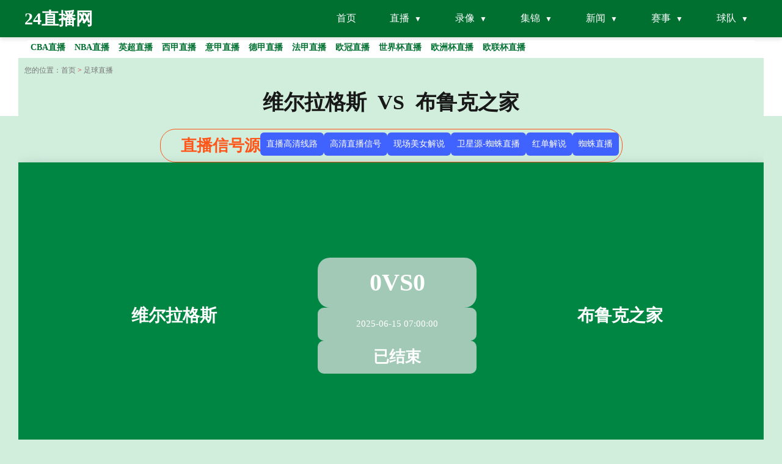

--- FILE ---
content_type: text/html
request_url: https://www.zdhjr.com/zuqiuzhibo/23806.html
body_size: 6105
content:
<html lang="zh-CN">
<head>
    <meta charset="utf-8">
    <meta http-equiv="X-UA-Compatible" content="IE=Edge,chrome=1">
    <meta name="viewport" content="width=device-width, initial-scale=1.0, maximum-scale=1.0, user-scalable=0">
    <title>美乙2直播_维尔拉格斯VS布鲁克之家录像回放_足球直播2025-06-15 07:00:00分在线观看-24直播网</title>
    <meta name="keywords" content="维尔拉格斯VS布鲁克之家直播,维尔拉格斯VS布鲁克之家录像回放" />
    <meta name="description" content="24直播网免费提供足球直播2025-06-15 07:00:00分维尔拉格斯VS布鲁克之家直播在线无插件观看,同时提供维尔拉格斯VS布鲁克之家录像回放及视频集锦免费观看。"/>
    <meta name="applicable-device" content="pc,mobile">
    <link rel="shortcut icon" href="/static/images/u27/favicon.ico" type="image/x-icon">
    <meta http-equiv="Cache-Control" content="no-transform"/>
    <meta http-equiv="Cache-Control" content="no-siteapp"/>
    <link rel="stylesheet" href="/css/public_new.css">
    <link rel="stylesheet" href="/css/main.css">
    <script src="/js/jquery.js"></script>
    <script>
        function abss(bls){
            var date = new Date(bls); //时间对象
            var str = date.getTime(); //转换成时间戳
            var now = Date.now();
            if(str > (now)){
                return "未开始 ";
            }else{
                if (now < (str+180*60*1000)){
                    return "直播中";
                }
                else{
                    return "已结束";
                }
            }
        }
    </script>
</head>

<body>
<div class="header_logo">
     <header id="new-head">
        <div class="nav-container">
            <a href="/" style="font-size:28px;"><div class="logo">24直播网</div></a>
            <ul class="nav-menu">
                <li><a href="/">首页</a></li>
                <li class="has-submenu">
                    <a href="javascript:;">直播</a>
                    <ul class="sub-menu">
                        <li><a href="/zuqiuzhibo/">足球直播</a></li>
                        <li><a href="/lanqiuzhibo/">篮球直播</a></li>
                    </ul>
                </li>
                <li class="has-submenu">
                    <a href="javascript:;">录像</a>
                    <ul class="sub-menu">
                        <li><a href="/zqluxiang/">足球录像</a></li>
                        <li><a href="/lqluxiang/">篮球录像</a></li>
                    </ul>
                </li>
                <li class="has-submenu">
                    <a href="javascript:;">集锦</a>
                    <ul class="sub-menu">
                        <li><a href="/zqjijin/">足球集锦</a></li>
                        <li><a href="/lqjijin/">篮球集锦</a></li>
                    </ul>
                </li>
                <li class="has-submenu">
                    <a href="javascript:;">新闻</a>
                    <ul class="sub-menu">
                        <li><a href="/zqnews/">足球新闻</a></li>
                        <li><a href="/lqnews/">篮球新闻</a></li>
                    </ul>
                </li>
                <li class="has-submenu">
                    <a href="javascript:;">赛事</a>
                    <ul class="sub-menu">
                        <li><a href="/saishi/zuqiu/">足球赛事</a></li>
                        <li><a href="/saishi/lanqiu/">篮球赛事</a></li>
                    </ul>
                </li>
                <li class="has-submenu">
                    <a href="javascript:;">球队</a>
                    <ul class="sub-menu">
                        <li><a href="/zqqd/">足球球队</a></li>
                        <li><a href="/lqqd/">篮球球队</a></li>
                    </ul>
                </li>
            </ul>
            <div class="menu-toggle">&#9776;</div>
        </div>
    </header>
    <div id="hot_league">
        <div class="header_newnav">
            <div class="headline">
                <div id="newNav">
                    <a title="CBA直播" href="/lanqiu/cba/"><div class="teamslists">CBA直播</div></a>
                    <a title="NBA直播" href="/lanqiu/nba/"><div class="teamslists">NBA直播</div></a>
                    <a title="英超直播" href="/zuqiu/yingchao/"><div class="teamslists">英超直播</div></a>
                    <a title="西甲直播" href="/zuqiu/xijia/"><div class="teamslists">西甲直播</div></a>
                    <a title="意甲直播" href="/zuqiu/yijia/"><div class="teamslists">意甲直播</div></a>
                    <a title="德甲直播" href="/zuqiu/dejia/"><div class="teamslists">德甲直播</div></a>
                    <a title="法甲直播" href="/zuqiu/fajia/"><div class="teamslists">法甲直播</div></a>
                    <a title="欧冠直播" href="/zuqiu/ouguan/"><div class="teamslists">欧冠直播</div></a>
                    <a title="世界杯直播" href="/zuqiu/shijiebei/"><div class="teamslists">世界杯直播</div></a>
                    <a title="欧洲杯直播" href="/zuqiu/ouzhoubei/"><div class="teamslists">欧洲杯直播</div></a>
                    <a title="欧联杯直播" href="/zuqiu/oulianbei/"><div class="teamslists">欧联杯直播</div></a>
                </div>
            </div>
        </div>
    </div>

    <main class="index_mian article_main detail_main content">
        <div class="course recommended">
            <div class="recommended_list detail_video_list">
                <div class="w">
                    <ul class="gy_position_tit">
                        <li>您的位置：</li>
                        <li><a href="/">首页</a>&nbsp;>&nbsp;<a href="/zuqiuzhibo/">足球直播</a></li>
                    </ul>
                    <div class="course_title">
                        <h1>维尔拉格斯&nbsp;&nbsp;VS&nbsp;&nbsp;布鲁克之家</h1>
                    </div>
                    <div class="course_live">
                        <div class="course_live_top">
                            <span class="signal">直播信号源</span>
                            <ul id="signalConZ" type="circle">
                                                            </ul>
                        </div>
                        <script>var ssid='23806';</script>
                        <script type="text/javascript" src="/js/infor.js"></script>
                        <div class="course_live_session">
                            <a href="javascript:;" title="维尔拉格斯 VS 布鲁克之家">
                                <div class="team_bj">
                                    <div class="team">
                                        <div class="team_img">
                                            <img src="https://cdn.sportnanoapi.com/football/team/4db0c09c293c00dbac97928e596c855f.png" alt="维尔拉格斯logo">
                                        </div>
                                        <p>维尔拉格斯</p>
                                    </div>
                                    <div class="vsinfo">
                                        <div class="vsinfo_bifen">
                                            <span id="match_4340210_zhudui">0</span>
                                            <span>VS</span>
                                            <span id="match_4340210_kedui">0</span>
                                        </div>
                                        <div class="vsinfo_time">
                                            <span>2025-06-15 07:00:00</span>
                                        </div>
                                        <div class="vsinfo_status"><script>document.write (abss("2025-06-15 07:00:00")); </script></div>
                                    </div>
                                    <div class="team">
                                        <div class="team_img">
                                            <img src="https://cdn.sportnanoapi.com/football/team/38406b642da1eae6735e95f989d71cc2.png" alt="布鲁克之家logo">
                                        </div>
                                        <p>布鲁克之家</p>
                                    </div>
                                </div>
                            </a>
                        </div>
                        <div class="illustrate">
                            <div class="rubric">
                                <span>介绍</span>
                            </div>
                            <div class="eventName">
                                <ul>
                                    <li>
                                        <span>【赛事名称】</span>
                                        <span>维尔拉格斯&nbsp;&nbsp;VS&nbsp;&nbsp;布鲁克之家</span>
                                    </li>
                                    <li>
                                        <span>【赛事分类】</span>
                                        <a href="/zuqiu/meiyi2/" title="美乙2" style="color:#fff">美乙2</a>
                                    </li>
                                    <li>
                                        <span>【赛事时间】</span>
                                        2025-06-15 07:00:00                                    </li>
                                </ul>
                            </div>
                            <div class="text">
                                <p style="color: gray">本网提供的导航链接搜集整理自各大体育赛事平台及网友补充上传，以各大平台优质体育赛事资源为主旨，为广大体育爱好者寻觅、收藏、分享、集合而成，如果用户发现有更稳定流畅的信号源，欢迎以(当前页面链接、信号源名称、比赛信号链接、上传者名称)为格式，通过邮件方式上传相关链接，网友上传链接不得包含违法违规内容</p><br>
                                介绍：北京时间2025-06-15 07:00:00，美乙2《维尔拉格斯VS布鲁克之家》比赛开赛，24直播网将会在开赛前提供直播信号链接，喜欢维尔拉格斯VS布鲁克之家的球迷可以收藏本页面，第一时间在本页面免费在线观看维尔拉格斯VS布鲁克之家比赛直播。如果错过比赛直播，本站也会在直播结束后第一时间送上比赛视频集锦和全场录像回放，请及时关注网站相应的录像回放频道。
                            </div>
                        </div>
                    </div>
                </div>
            </div>
        </div>
        <div class="right_news_title detail_right_news_title" style="float:left; margin :0px;width:320px;">
            <div class="content_news detail_content_news" style="float:left; margin-top:10px; width:310px;background-color:#fefefe;border-width: 1px; border-style: solid; border-color: #dddddd;overflow:hidden">
                <h3>&nbsp; 最新资讯 </h3>
                <ul>
                                        <li class="racelist right_news">
                        <a href="/lqnews/8192.html" target="_self" title="大哥三弟再聚首没了？美记：快船成为KD下家可能性已被淡化">大哥三弟再聚首没了？美记：快船成为KD下家可能性已被淡化</a>
                    </li>
                                        <li class="racelist right_news">
                        <a href="/lqnews/8191.html" target="_self" title="美记：快船与太阳联系过，商讨有关杜兰特的交易">美记：快船与太阳联系过，商讨有关杜兰特的交易</a>
                    </li>
                                        <li class="racelist right_news">
                        <a href="/lqnews/8190.html" target="_self" title="快船消息：阿杜加盟机会渺茫，两大老将目标曝光，米神完美转型">快船消息：阿杜加盟机会渺茫，两大老将目标曝光，米神完美转型</a>
                    </li>
                                        <li class="racelist right_news">
                        <a href="/lqnews/8189.html" target="_self" title="记者：快船得到杜兰特的可能性已减小，布罗格登是现实人选">记者：快船得到杜兰特的可能性已减小，布罗格登是现实人选</a>
                    </li>
                                        <li class="racelist right_news">
                        <a href="/lqnews/8188.html" target="_self" title="美记：快船将继续引进经验丰富的球员 有意布罗格登和斯玛特">美记：快船将继续引进经验丰富的球员 有意布罗格登和斯玛特</a>
                    </li>
                                        <li class="racelist right_news">
                        <a href="/lqnews/8187.html" target="_self" title="美记：快船计划继续补充经验丰富的老将，布罗格登是现实目标">美记：快船计划继续补充经验丰富的老将，布罗格登是现实目标</a>
                    </li>
                                        <li class="racelist right_news">
                        <a href="/lqnews/8186.html" target="_self" title="一夜3大交易动态！鱼腩大甩卖，快船2大补强目标，杜兰特新进展">一夜3大交易动态！鱼腩大甩卖，快船2大补强目标，杜兰特新进展</a>
                    </li>
                                        <li class="racelist right_news">
                        <a href="/lqnews/8185.html" target="_self" title="小琼斯赛季合计扣篮112次生涯最多 且比以往任何赛季至少多28次">小琼斯赛季合计扣篮112次生涯最多 且比以往任何赛季至少多28次</a>
                    </li>
                                        <li class="racelist right_news">
                        <a href="/lqnews/8184.html" target="_self" title="美记：快船正积极寻求阵容升级，鲍威尔的未来已变得不确定性">美记：快船正积极寻求阵容升级，鲍威尔的未来已变得不确定性</a>
                    </li>
                                        <li class="racelist right_news">
                        <a href="/lqnews/8183.html" target="_self" title="快船最新消息！杜兰特仍是终极目标，22+3后卫恐沦为交易筹码">快船最新消息！杜兰特仍是终极目标，22+3后卫恐沦为交易筹码</a>
                    </li>
                                    </ul>
            </div>

            <div class="right_teams detail_right_teams" style="float:left; margin-top:10px;width:310px;background-color:#fefefe;border-width: 1px; border-style: solid; border-color: #dddddd;">
                <h3>&nbsp;&nbsp;热门标签 </h3>
                <ul class="team_ul">
                        <li class="right_hot_team"><a href="/search/1252.html" title="cctv5在线直播回放">cctv5在线直播回放</a></li>
                        <li class="right_hot_team"><a href="/search/375.html" title="步行者vs热火">步行者vs热火</a></li>
                        <li class="right_hot_team"><a href="/search/1200.html" title="中国足球直播在线观看免费">中国足球直播在线观看免费</a></li>
                        <li class="right_hot_team"><a href="/search/106.html" title="湖人在线直播免费观看">湖人在线直播免费观看</a></li>
                        <li class="right_hot_team"><a href="/search/360.html" title="nba极速体育直播">nba极速体育直播</a></li>
                        <li class="right_hot_team"><a href="/search/287.html" title="今天3d直播">今天3d直播</a></li>
                        <li class="right_hot_team"><a href="/search/868.html" title="今天有足球比赛直播吗?">今天有足球比赛直播吗?</a></li>
                        <li class="right_hot_team"><a href="/search/1463.html" title="nba泡泡体育直播网官网">nba泡泡体育直播网官网</a></li>
                        <li class="right_hot_team"><a href="/search/1434.html" title="857体育直播nba">857体育直播nba</a></li>
                        <li class="right_hot_team"><a href="/search/1483.html" title="乐球吧低调看nba直播">乐球吧低调看nba直播</a></li>
                        <li class="right_hot_team"><a href="/search/1520.html" title="全英羽毛球公开赛直播">全英羽毛球公开赛直播</a></li>
                        <li class="right_hot_team"><a href="/search/1092.html" title="中中央五台直播在线观看">中中央五台直播在线观看</a></li>
                        <li class="right_hot_team"><a href="/search/141.html" title="875直播nba观看">875直播nba观看</a></li>
                        <li class="right_hot_team"><a href="/search/1335.html" title="足球直播全部免费观看">足球直播全部免费观看</a></li>
                        <li class="right_hot_team"><a href="/search/570.html" title="湖人vs今日直播在线观看免费">湖人vs今日直播在线观看免费</a></li>
                        <li class="right_hot_team"><a href="/search/920.html" title="就要直播nba">就要直播nba</a></li>
                        <li class="right_hot_team"><a href="/search/976.html" title="nba赛程勇士赛程表">nba赛程勇士赛程表</a></li>
                        <li class="right_hot_team"><a href="/search/245.html" title="今日足协杯直播">今日足协杯直播</a></li>
                        <li class="right_hot_team"><a href="/search/1421.html" title="微博nba回放全场中文录像高清">微博nba回放全场中文录像高清</a></li>
                        <li class="right_hot_team"><a href="/search/1531.html" title="中央CCTV5直播乒乓球比赛">中央CCTV5直播乒乓球比赛</a></li>
                        <li class="right_hot_team"><a href="/search/1165.html" title="nba赛">nba赛</a></li>
                        <li class="right_hot_team"><a href="/search/574.html" title="cctv5篮球直播">cctv5篮球直播</a></li>
                        <li class="right_hot_team"><a href="/search/823.html" title="中央5今晚有篮球直播">中央5今晚有篮球直播</a></li>
                        <li class="right_hot_team"><a href="/search/1571.html" title="欧冠直播cctv5直播">欧冠直播cctv5直播</a></li>
                        <li class="right_hot_team"><a href="/search/815.html" title="ufc在线高清免费直播">ufc在线高清免费直播</a></li>
                        <li class="right_hot_team"><a href="/search/1690.html" title="体育频道直播">体育频道直播</a></li>
                        <li class="right_hot_team"><a href="/search/1511.html" title="cctv5直播男篮比赛">cctv5直播男篮比赛</a></li>
                        <li class="right_hot_team"><a href="/search/398.html" title="nba赛程火箭">nba赛程火箭</a></li>
                        <li class="right_hot_team"><a href="/search/1354.html" title="cctv5今晚直播">cctv5今晚直播</a></li>
                        <li class="right_hot_team"><a href="/search/1548.html" title="CCTV直播国足vs沙特">CCTV直播国足vs沙特</a></li>
                        <li class="right_hot_team"><a href="/search/944.html" title="nba季前赛">nba季前赛</a></li>
                        <li class="right_hot_team"><a href="/search/1243.html" title="北京国安比赛直播">北京国安比赛直播</a></li>
                        <li class="right_hot_team"><a href="/search/791.html" title="nba全明星比赛">nba全明星比赛</a></li>
                        <li class="right_hot_team"><a href="/search/1352.html" title="nba赛程快船">nba赛程快船</a></li>
                        <li class="right_hot_team"><a href="/search/992.html" title="劲爆体育节目单">劲爆体育节目单</a></li>
                        <li class="right_hot_team"><a href="/search/549.html" title="排三开奖直播现场新浪网">排三开奖直播现场新浪网</a></li>
                        <li class="right_hot_team"><a href="/search/1468.html" title="湖人vs骑士">湖人vs骑士</a></li>
                        <li class="right_hot_team"><a href="/search/1575.html" title="cctv5斯诺克直播赛事">cctv5斯诺克直播赛事</a></li>
                        <li class="right_hot_team"><a href="/search/672.html" title="今天晚上cba篮球赛直播">今天晚上cba篮球赛直播</a></li>
                        <li class="right_hot_team"><a href="/search/1118.html" title="极速直播吧">极速直播吧</a></li>
                        <li class="right_hot_team"><a href="/search/1412.html" title="2013欧冠">2013欧冠</a></li>
                        <li class="right_hot_team"><a href="/search/1579.html" title="四川卫视直播">四川卫视直播</a></li>
                        <li class="right_hot_team"><a href="/search/1175.html" title="免费直播足球">免费直播足球</a></li>
                        <li class="right_hot_team"><a href="/search/201.html" title="nba湖人vs太阳">nba湖人vs太阳</a></li>
                        <li class="right_hot_team"><a href="/search/91.html" title="nba现场直播">nba现场直播</a></li>
                        <li class="right_hot_team"><a href="/search/149.html" title="体育直播网站">体育直播网站</a></li>
                        <li class="right_hot_team"><a href="/search/229.html" title="360绿色直播足球直播">360绿色直播足球直播</a></li>
                        <li class="right_hot_team"><a href="/search/898.html" title="nba直播在线观看免费乐球">nba直播在线观看免费乐球</a></li>
                        <li class="right_hot_team"><a href="/search/550.html" title="广东体育频道直播免费观看">广东体育频道直播免费观看</a></li>
                        <li class="right_hot_team"><a href="/search/1694.html" title="雨燕足球高清免费直播">雨燕足球高清免费直播</a></li>
                            </ul>
            </div>
        </div>
    </main>

    <div class="footer">
        <div class="footer_bottom">
            <div class="copyright">
                <div class="hot_league">
                    <span>热门联赛：</span>
                    <a title="NBA直播" href="/zuqiu/nba/">NBA直播</a>
                    <a title="英超直播" href="/zuqiu/yingchao/">英超直播</a>
                    <a title="CBA直播" href="/zuqiu/cba/">CBA直播</a>
                    <a title="中超直播" href="/zuqiu/zhongchao/">中超直播</a>
                    <a title="法甲直播" href="/zuqiu/fajia/">法甲直播</a>
                    <a title="德甲直播" href="/zuqiu/dejia/">德甲直播</a>
                    <a title="意甲直播" href="/zuqiu/yijia/">意甲直播</a>
                    <a title="西甲直播" href="/zuqiu/xijia/">西甲直播</a>
                </div>
                24直播网为您提供NBA、CBA、英超、中超等热门赛事的实时直播与比分更新。无论是篮球还是足球，平台提供高清流畅的赛事直播和精准的比分数据，让您不错过任何精彩时刻。通过雷速直播，您可以轻松观看全球顶级赛事，享受低调看模式的便捷体验。访问雷速体育比分官网，获取最新赛事动态，尽情体验体育直播的激情与乐趣！ <br/>
                <br/>
                Copyright © 2021-2025 24直播网. All Rights Reserved. <a href="https://beian.miit.gov.cn" target="_blank" rel="noopener noreferrer"></a>  <a target="_self" style="color: red" href="/sitemap.xml" title="网站地图">网站地图</a>
                <br/>
            </div>
        </div>
    </div>
    <script>
        /**实时比分单个查询**/
        function get_match_source(typeid,matchid){
            $.ajax({
                type: "post",
                url: 'https://jk.asdf7.cn/app/matchDetailLive?matches=[{"type_id":'+typeid+',"match_id":'+matchid+'}]',
                dataType: "json",
//data: JSON.stringify(person),
                success: function(data){
//const list = data.score;
//console.log(data[0].score[2][0]);
                    if(data[0].type_id == 1 && typeof(data[0].score) != "undefined"){
                        $("#match_"+matchid+"_zhudui").html(data[0].score[2][0]);
                        $("#match_"+matchid+"_kedui").html(data[0].score[3][0]);
                    }else if(data[0].type_id == 2 && typeof(data[0].score) != "undefined"){
                        $("#match_"+matchid+"_zhudui").html(data[0].score[3][0]+data[0].score[3][1]+data[0].score[3][2]+data[0].score[3][3]+data[0].score[3][4]);
                        $("#match_"+matchid+"_kedui").html(data[0].score[4][0]+data[0].score[4][1]+data[0].score[4][2]+data[0].score[4][3]+data[0].score[4][4]);
                    }else{
                        $("#match_"+matchid+"_zhudui").html(0);
                        $("#match_"+matchid+"_kedui").html(0);
                    }
                }
            });
        }
        get_match_source(1,4340210);
    </script>
</div>
<script src="/js/index_27.js"></script>
</body>
</html>

--- FILE ---
content_type: text/html; charset=utf-8
request_url: https://jk.asdf7.cn/app/matchDetailLive?matches=[{%22type_id%22:1,%22match_id%22:4340210}]
body_size: -82
content:
[{"type_id":1,"score":[4340210,9,[0,0,0,0,0,0,0],[0,0,0,0,0,0,0],0,""]}]

--- FILE ---
content_type: text/html; charset=utf-8
request_url: https://jk.asdf7.cn/app/matchDetailLive?matches=%5B%5D
body_size: -70
content:
[{"type_id":2,"score":[3857528,10,0,[19,23,18,13,0],[12,19,5,29,0]]}]

--- FILE ---
content_type: text/css
request_url: https://www.zdhjr.com/css/public_new.css
body_size: 16248
content:
/*
1、导航栏悬浮展示更多
2、足球资料
3、全部比赛
4、足球视频
5、比赛详情
6、联赛排行榜
*/

/*导航栏悬浮展示更多开始*/
.header_menu_item {position: relative;cursor: pointer}
.header_menu_item .header_menu_item_item li{flex:1;white-space: nowrap}
.header_menu_item .header_menu_item_item li a{line-height: 40px;font-size: 14px;color: #fff !important;}
.header_menu_item .header_menu_item_item li a:hover{color: #C3C3C3;font-weight: bold}
.header_menu_item .header_menu_item_item li a{line-height: 35px}

.header_menu_item .header_menu_item_item {
    position: absolute;
    display: none;
    background-color: #007030;
    width: 100px;
    flex-flow: wrap;
    z-index: 999;
    left: 0px;
    top: 30px;
}

.header_menu_item_item .menu-item {
    width: 100px;
    text-align: center;
}

.header_menu_item:after {
    content: "";
    width: 0;
    height: 0;
    border-left: 6px solid transparent;
    border-right: 6px solid transparent;
    border-top: 6px solid #fff;
    color: #fff;
    position: absolute;
    top: 60%;
    left: 70%;
}
@media screen and (min-width: 640px) {
.header_menu_item:hover .header_menu_item_item{display: flex;}
}
@media screen and (max-width: 640px) {
    .header_menu_item .header_menu_item_item li {
        flex: unset;
    }
    .header_menu_item {
        min-width: 80px !important;
    }
}
/*导航栏悬浮展示更多结束*/

/*足球资料开始*/

.title_section{font-size: 20px; font-weight: bold; color: #c5643a;}
.list_winner{font-size:18px;}
.logo_style{width:2rem;display: inline;margin: 0 10px}
.margin_top_2rem{margin-top: 2rem;}
.season_area{ width:80%; margin: 0 auto; padding-bottom:1rem;}
.season_area a{ color:#ffffff; float: left; margin-left: 0.5rem; text-decoration: none; background-color:#c5643a; border-radius: 5px; margin-top: 5px;margin-top: 5px;padding: 2px 10px;}
.season_area a:hover{ color:#ffffff !important;}
.mastch_list_round_area{ margin: 0 auto;}
.mastch_list_round_area ul{ list-style: none; padding: 0; margin: 0;}
.mastch_list_round_area ul li{ float: left; margin-left: 10px; margin-top: 10px;}
.mastch_list_round_area ul li a{ text-decoration: none; color: #ffffff; background-color: #008643; border-radius: 5px;padding: 2px 10px;white-space: normal;}
.current_select{background-color: #ffffff; color: #c5643a;}


.list_winner_history, .current_select_a{
	display: flex !important;
	align-items: center !important;
}
.news-zuixin ul {
    display: flex;
    flex-flow: wrap;
    justify-content: space-between;
}

.news-zuixin li {
    width: 48%;
    float: left;
    overflow: hidden;
    margin-bottom: 20px;
}
.news-zuixin li section {
    border-bottom: #eee 1px solid;
    overflow: hidden;
}

.news-zuixin h2 {
    font-size: 15px;
    text-overflow: ellipsis;
    white-space: nowrap;
    overflow: hidden;
    font-weight: normal;
    margin: 3px 0 5px 0;
}

.news-zuixin p {
    font-size: 14px;
    color: #888;
    overflow: hidden;
    text-overflow: ellipsis;
    -webkit-box-orient: vertical;
    display: -webkit-box;
    -webkit-line-clamp: 2;
    line-height: 20px;
    height: 40px;
}

.news-zuixin-pic {
    display: block;
    overflow: hidden;
    width: 100px;
    height: 70px;
    line-height: 70px;
    float: left;
    margin-right: 10px;
}


.news-zuixin li img {
    width: 70px;
    height: 70px;
    object-fit: contain;
    vertical-align: middle;
    transition: .5s;
}

::-webkit-scrollbar{
  width: 5px;
  height: 5px;
}
::-webkit-scrollbar-thumb{
  border-radius: 1em;
  background-color: rgba(50,50,50,.3);
}
::-webkit-scrollbar-track{
  border-radius: 1em;
  background-color: rgba(50,50,50,.1);
}

.gd-title-box b {
    font-size: 16px;
    margin-right: 20px;
    padding: 0 10px 10px;

}
#tab li { cursor: pointer; display: inline-block;white-space: nowrap }

#tab-content section { display: none; }
#tab-content1 section { display: none; }

#tab-content section:nth-child(1) { display: block }
#tab-content1 section:nth-child(1) { display: block }

#tab { border-bottom: #e4e3e3 1px solid; margin: 20px }

#tab li { font-size: 16px; margin-right: 20px; padding: 0 10px 10px; position: relative }

#tab li:after { content: ""; background: #c5643a; background: linear-gradient(to right, #0062ff 0%, #00a0ec 100%); width: 20%; height: 2px; position: absolute; bottom: -1px; left: 40%; opacity: 0; -moz-transition: all .5s ease; -webkit-transition: all .5s ease; transition: all .5s ease; }

#tab li:hover:after, #tab li.tab-current:after { opacity: 1; width: 100%; margin: auto; display: block; left: 0; }

#tab li.tab-current { color: #008643; }

.tab-a-more { position: absolute; right: 20px; top: 16px; }

.tab-a-more a { display: block; background-size: 32px; overflow: hidden; width: 50px; height: 30px; }

#tab-content { margin: 20px; overflow: hidden; }
#tab-content1 { margin: 20px; overflow: hidden; }

.tab-a-more a i { position: absolute; top: 16px; width: 8px; height: 8px; animation: bounce_fountainG 1.2s linear infinite; border-radius: 8px; background: #09F; }

.tab-a-more a i:first-child { right: 20px; animation-delay: .4s; background: #09F; }

.tab-a-more a i:nth-child(2) { right: 10px; animation-delay: .6s; background: #3c0; }

.tab-a-more a i:nth-child(3) { right: 0; animation-delay: .8s; background: #f60; }

.live_detail_match {
	display: flex;
    flex-direction: column;
	width: 100%;
	min-height: 195px;
	background-image: linear-gradient(137deg, #444CFF 0%, #3F85FF 100%);
	border-radius: 13px;
	margin: 1rem auto;
	background-size: cover;
}

.live_detail {
	background-color: #ffffff;
	max-width: 1200px;
	margin-left: auto;
	margin-right: auto;
}

.live_detail_match_title {
	width: 90%;
	padding-top: 2rem;
	display: flex;
	margin-left: auto;
	margin-right: auto;
	text-align: center;
}

.live_detail_match_back {
	width: 5%;
	display: none;
}

.live_detail_match_back img{
	cursor: pointer;
}

.live_detail_match_cname {
	width: 90%;
	line-height: 25px;
	vertical-align: middle;
	font-family: PingFangSC-Semibold;
	font-size: 18px;
	color: #FFFFFF;
	letter-spacing: 0;
	text-align: center;
	font-weight: 600;
	margin-left: auto;
	margin-right: auto;
}
.season_area {
    width: 80%;
    margin: 0 auto;
    padding-bottom: 30px;
}

.season_area a {
    color: #ffffff;
    float: left;
    margin-left: 10px;
    text-decoration: none;
    background-color:#008643;
    border-radius: 5px;
    margin-top: 5px;
    font-size: 15px;
}

.live_detail_match_competition {
    width: 95%;
    display: flex;
    margin-left: auto;
    margin-right: auto;
    padding-top: 1rem;
    padding-bottom: 1rem;
}

.per-24 {
    width: 24%;
}
.new_table_title {
    width: 100%;
    min-height: 3rem;
    line-height: 1.5rem;
    font-size: 1rem;
    background: #F8F8F8;
    vertical-align: middle;
    display: table;
    padding-top: 0.5rem;
    padding-bottom: 0.5rem;
}
.new_table_title_col {
    display: table-cell;
    text-align: center;
    vertical-align: middle;
    font-family: PingFangSC-Regular;
    font-size: 16px;
    color: #666666;
    letter-spacing: 0;
    line-height: 17px;
    font-weight: 600;
}
.new_table_row {
    width: 100%;
    min-height: 2.5rem;
    line-height: 1.2rem;
    font-size: 1rem;
    background: rgba(248, 248, 248, 0.00);
    vertical-align: middle;
    display: table;
    border-bottom: solid 0.1rem #eeeeee;
    padding-top: 0.5rem;
    padding-bottom: 0.5rem;
}
.new_table_row_col {
    display: table-cell;
    text-align: center;
    vertical-align: middle;
    font-family: PingFangSC-Regular;
    font-size: 14px;
    color: #666666;
    letter-spacing: 0;
    line-height: 14px;
    font-weight: 400;
}
.per-10 {
    width: 10%;
}
.per-18 {
    width: 18%;
}

.live_detail_match_cname h1 {
    font-size:20px;
}

.whitebg {
    background: #fff;
    border-radius: 3px;
    padding: 20px;
    margin-bottom: 20px;
    overflow: hidden;
}
.box, article {
    width: 1200px;
    margin: auto;
    overflow: hidden;
}

.content { width:100%; margin:0 auto; border:0px solid #AAAA00; border-top:none; background-color:#FFFFFF; overflow:hidden; }
.toggle { width:100%; margin:20px auto; }
.toggle dl dt { background:#e6e6e6 url('/images/bg_toggle_up.gif') no-repeat scroll 8px 14px; height:40px; width:100%; line-height:40px; font-size:16px; font-weight:bold; color:#666; cursor:pointer; margin:8px 0; padding-left:25px; display:block; }
.toggle dl dt.current { background:#e6e6e6 url('/images/bg_toggle_down.gif') no-repeat scroll 8px 14px; }
.toggle dl dd { padding-left:10px; line-height:24px; }
.toggle dl dd h2 { font-size:15px; }
.toggle dl dd ul { padding-bottom:12px;    display: flex;flex-flow: wrap;justify-content: space-between; }
.toggle dl dd ul li { list-style:none; }

.page {
    overflow: hidden;
    padding: 20px;
}

.page-title {
    width: 230px;
    float: left;
}
.page-title li {
    margin-bottom: 10px;
}

.page-title li a {
    display: block;
    text-align: center;
    padding: 8px 0;
    border: #f1f1f1 1px solid;
    border-radius: 3px;
}

.page-box {
    width: 830px;
    float: left;
    margin-left: 30px;
    padding-left: 30px;
    border-left: #eee 1px solid;
    min-height: 500px;
}


.page-box-title {
    font-size: 16px;
	font-weight: bold;
    border-bottom: 1px solid #eee;
    position: relative;
    margin-bottom: 20px;
    padding-bottom: 10px;
}

.page-box-content {
    line-height: 26px;
}

.page {
    overflow: hidden;
    padding: 20px;
}

@media screen and (max-width: 640px) {
	#comments-title {
		padding-top:0 !important;
		margin-top:0 !important
	}
	.main-page {
		padding:10px !important;
	}

	.box, article {
		width:100%;
	}
	#pageContents { overflow-x: scroll; }

	#pageContents ul { width: 100% }

	.page-title { width: 100% !important; float: left; }

	.page-box { width: 100%; margin-left: 0; padding-left: 0; border: none; margin-top: 10px; }

	.page-title li { width: 100px; float: left; margin-right: 10px }


    .news-zuixin li {
        width: 100%;
    }

    #tab-content { margin: 0; padding: 0 10px }
    #tab-content1 { margin: 0; padding: 0 10px }

    .gd-box { overflow-x: scroll; }

    #tab {
        width: 800px;
    }
    #gd-box  #tab {
        width:100px;
    }
    .whitebg {
        border: none;
        padding:0;
        overflow: hidden;
    }

.live_detail_match {
		width: 95%;
		min-height: 195px;
		background-image: linear-gradient(137deg, #444CFF 0%, #3F85FF 100%);
		border-radius: 13px;
		margin: 1rem auto;
		background-size: cover;
	}

	.live_detail {
		background-color: #ffffff;
		width: 100%;
		height: 100%;
	}

	.live_detail_match_title {
		width: 90%;
		padding-top: 1rem;
		display: flex;
		margin-left: auto;
		margin-right: auto;
		text-align: center;
	}

	.live_detail_match_back {
		width: 10%;
		display: block;
	}

	.live_detail_match_back img{
		cursor: pointer;
	}

	.live_detail_match_cname {
		width: 80%;
		line-height: 21px;
		vertical-align: middle;
		font-family: PingFangSC-Semibold;
		font-size: 15px;
		color: #FFFFFF;
		letter-spacing: 0;
		text-align: center;
		font-weight: 600;
	}

	.live_detail_match_share {
		width: 10%;
	}

	.live_detail_match_competition {
		width: 95%;
		display: flex;
		margin-left: auto;
		margin-right: auto;
		padding-top: 1rem;
		padding-bottom: 1rem;
	}

	.live_detail_match_team {
		width: 25%;
	}

	.live_detail_match_info {
		width: 50%;
		text-align: center;
	}

	.live_detail_match_logo {
		width: 43px;
		height: 43px;
		background-color: #ffffff;
		border-radius: 28px;
		margin: auto;
		line-height: 42px;
		padding: 7px;
	}

	.live_detail_match_tname {
		line-height: 20px;
		min-height: 40px;
		font-family: PingFangSC-Semibold;
		font-size: 14px;
		color: #FFFFFF;
		letter-spacing: 0;
		font-weight: 600;
		margin-top: 0.5rem;
		word-break: break-all;
	}

	.live_detail_match_info_1 {
		padding-bottom: 0.6rem;
		font-family: PingFangSC-Semibold;
		font-size: 14px;
		color: #FFFFFF;
		letter-spacing: 0;
		text-align: center;
		line-height: 18px;
		font-weight: 600;
		min-height: 2rem;
		cursor: pointer;
	}

	.live_detail_match_info_2 {
		font-family: PingFangSC-Regular;
		font-size: 12px;
		color: #FFFFFF;
		letter-spacing: 0;
		text-align: center;
		line-height: 18px;
		font-weight: 400;

	}

	.live_detail_match_info_3 {
		font-family: PingFangSC-Regular;
		font-size: 12px;
		color: #FFFFFF;
		letter-spacing: 0;
		text-align: center;
		line-height: 18px;
		font-weight: 400;
	}

	.live_detail_match_info_4 {
		font-family: PingFangSC-Regular;
		font-size: 12px;
		color: #FFFFFF;
		letter-spacing: 0;
		text-align: center;
		line-height: 18px;
		font-weight: 400;
	}

	.live_detail_match_info_5 {
		font-family: PingFangSC-Semibold;
		font-size: 12px;
		color: #FFFFFF;
		letter-spacing: 0;
		line-height: 24px;
		font-weight: 600;
		margin-top: 1rem;
		background: rgba(255,255,255,0.17);
		border: 1px solid #FFFFFF;
		border-radius: 13.5px;
		cursor: pointer;
	}

	.live_detail_tab {
		width: 100%;
		line-height: 2.5rem;
		margin-top: 0.5rem;
		overflow: auto;
		display: -webkit-box;
	}

	.live_detail_tab::-webkit-scrollbar {
		display: none !important;
		width: 0px;
		height: 0px;
	}

	.live_detail_tab_item {
		padding:0.6rem;
		font-family: PingFangSC-Regular;
		font-size: 14px;
		color: #999999;
		letter-spacing: 0;
		line-height: 20px;
		font-weight: 400;
	}

	.live_detail_tab .active{
		color: #333333;
		font-weight: 700;
		border-bottom: 3px solid #cccccc;
		border-bottom-left-radius: 5px;
		border-bottom-right-radius: 5px;
	}

	.live_detail_blank {
		width: 100%;
		height: 0.7rem;
	}

    .box {
        width:100%;
    }

}
/*足球资料结束*/

/*全部比赛开始*/
html,
body,
h1,
h2,
h3,
h4,
h5,
h6,
hr,
p,
blockquote,
dl,
dt,
dd,
ul,
ol,
li,
button,
input,
textarea,
em,
i,
th,
td {
  list-style: none;
  font-style: normal;
  margin: 0;
  padding: 0;
}
a {
  text-decoration: none;
  background-color: transparent;
  color: #333;
}
a:hover,
a:active {
  outline-width: 0;
  text-decoration: none;
  color: #fff;
}
.live-list ul {
	padding: 12px;
}
table {
  border-collapse: collapse;
  border-spacing: 0;
}
hr {
  border: 0;
  height: 1px;
}
img {
  border-style: none;
  vertical-align: top;
}
img:not([src]) {
  display: none;
}
svg:not(:root) {
  overflow: hidden;
}
html {
  -webkit-touch-callout: none;
  -webkit-text-size-adjust: 100%;
}
input,
textarea,
button,
a {
  -webkit-tap-highlight-color: rgba(0, 0, 0, 0);
  border: none;
}
audio,
canvas,
progress,
video {
  display: inline-block;
  margin: 0;
  padding: 0;
}
audio:not([controls]),
video:not([controls]) {
  display: none;
  height: 0;
}
progress {
  vertical-align: baseline;
}
mark {
  background-color: #ff0;
  color: #000;
}
sub,
sup {
  position: relative;
  font-size: 75%;
  line-height: 0;
  vertical-align: baseline;
}
sub {
  bottom: -0.25em;
}
sup {
  top: -0.5em;
}
button,
input,
select,
textarea {
  font-size: 100%;
  outline: 0;
}
button,
input {
  overflow: visible;
}
button,
select {
  text-transform: none;
}
textarea {
  overflow: auto;
  width: 96%;
    padding-left: 4px;
    border: 1px solid #ddd;
    border-radius: 3px;
    text-indent: 10px;
    margin-bottom: 10px;
}
button,
html [type='button'],
[type='reset'],
[type='submit'] {
  -webkit-appearance: button;
}
button::-moz-focus-inner,
[type='button']::-moz-focus-inner,
[type='reset']::-moz-focus-inner,
[type='submit']::-moz-focus-inner {
  border-style: none;
  padding: 0;
}
button:-moz-focusring,
[type='button']:-moz-focusring,
[type='reset']:-moz-focusring,
[type='submit']:-moz-focusring {
  outline: 1px dotted ButtonText;
}
[type='checkbox'],
[type='radio'] {
  box-sizing: border-box;
  padding: 0;
}
[type='number']::-webkit-inner-spin-button,
[type='number']::-webkit-outer-spin-button {
  height: auto;
}
[type='search'] {
  -webkit-appearance: textfield;
  outline-offset: -2px;
}
[type='search']::-webkit-search-cancel-button,
[type='search']::-webkit-search-decoration {
  -webkit-appearance: none;
}
::-webkit-input-placeholder {
  color: inherit;
  opacity: 0.54;
}
::-webkit-file-upload-button {
  -webkit-appearance: button;
  font: inherit;
}

.toTop {
  font-family: 'iconfont' !important;
  font-size: 14px;
  font-style: normal;
  -webkit-font-smoothing: antialiased;
  -moz-osx-font-smoothing: grayscale;
}
.toTop::before {
  content: '\e64a';
}
.reverse {
  flex-flow: row-reverse;
}
::-webkit-scrollbar {
  width: 10px;
  background-color: #ddd;
}
::-webkit-scrollbar-thumb {
  /*æ»šåŠ¨æ¡é‡Œé¢å°æ–¹å—*/
  background-color: #999;
  border-radius: 0;
}
::-webkit-scrollbar-track {
  /*æ»šåŠ¨æ¡é‡Œé¢è½¨é“*/
  background: #ededed;
}
.flex {
  display: flex;
  align-items: center;
}
.flex-col {
  display: flex;
  flex-direction: column;
}
.flex-center {
  display: flex;
  align-items: center;
  justify-content: center;
}
.flex-between {
  display: flex;
  justify-content: space-between;
}
.flex-reverse {
  flex-direction: row-reverse;
}
.flex-around {
  display: flex;
  align-items: flex-start;
  justify-content: space-around;
}
.color__main {
  color: #c5643a;
}
.win {
  color: #dd4b39;
}
.lose {
  color: #008000;
}
.f-left {
  text-align: left !important;
  justify-content: flex-start;
}
.f-right {
  text-align: right !important;
  justify-content: flex-end;
}
a:active,
a:hover {
  color: #c5643a;
}
.no-live {
  padding: 90px;
  text-align: center;
  color: #999;
}
.no-live dt {
  background: url(/fonts/no_data.svg) no-repeat;
  width: 49px;
  height: 32px;
  display: block;
  transform: scale(2.5);
  margin: 0 auto;
}
.no-live dd {
  margin-top: 40px;
}
.breadcrumbs {
  font-size: 14px;
  line-height: 30px;
  background: #f7f9fa;
  padding: 2px 10px;
  margin-bottom: 10px;
  text-overflow: ellipsis;
  overflow: hidden;
  display: -webkit-box;
  -webkit-line-clamp: 1;
  line-clamp: 1;
  -webkit-box-orient: vertical;
  display: flex;
  align-items: center;
}
.breadcrumbs a {
  padding-left: 5px;
  display: flex;
  align-items: center;
}
.breadcrumbs a:hover {
  color: #666699;
}
.breadcrumbs a::after {
  content: '';
  display: inline-block;
  background-size: 100%;
  width: 16px;
  height: 16px;
  transform: rotate(-90deg) scale(0.6);
}
.breadcrumbs a:last-child::after {
  content: '';
  background: none;
}
.sload {
  display: block;
  text-align: center;
  color: #99cc33;
  line-height: 30px;
}
.no-data {
  padding: 10px;
  font-size: 14px;
  line-height: 30px;
  text-align: center;
  color: #999;
}
.no-data img {
  width: 60px;
  display: block;
  margin: 0 auto;
}
.living::before {
  content: '';
  width: 10px;
  height: 10px;
  margin-right: 2px;
  display: inline-block;
}
.living .status-text,
.status-0 .status-text {
  color: #f00 !important;
}
.no-start .status-text,
.status-1 .status-text {
  color: #c5643a !important;
}
.no-start .zhibo-name,
.status-1 .zhibo-name {
  color: #4180ff !important;
}
.over-btn .status-text,
.status-2 .status-text {
  color: #999 !important;
}
.over-btn .zhibo-name,
.status-2 .zhibo-name {
  background: #f2f2f2 !important;
  color: #666 !important;
}
.livelist-box .live-status0 strong,
.livelist-box .living {
  color: #f00;
}
.livelist-box .no-start {
  color: #4180ff;
}
.arrow-right {
  width: 16px;
  height: 16px;
  background-size: 100%;
}
.breadcrumbs h1{
  font-size: 14px;
  padding-left: 5px;
}
.pagination-wrap {
  padding: 20px 10px;
  margin-top: 20px;
  background: #fff;
  border-radius: 8px;
}
.pagination-wrap .paging-cls {
  text-align: center;
}
.pagination-wrap .paging-cls span,
.pagination-wrap .paging-cls a {
  display: inline-block;
  border: 1px solid #eef3f8;
  border-radius: 5px;
  height: 44px;
  line-height: 44px;
  width: 44px;
  margin: 0 3px;
}
.pagination-wrap .paging-cls span:hover,
.pagination-wrap .paging-cls a:hover {
  background: #008643;
  color: #fff !important;
}
.pagination-wrap .paging-cls .current {
  background: #c5643a;
  color: #fff;
  font-weight: bold;
}
.pagination-wrap .paging-cls .fa-angle-double-left::before {
  content: '<';
}
.pagination-wrap .paging-cls .fa-angle-double-right::before {
  content: '>';
}
.live_gybf {
  border: 1px solid #eef3f8;
  text-align: center;
  font-size: 12px;
}
.live_gybf h3 {
  font-size: 16px;
  background: #c5643a;
  line-height: 28px;
  color: #fff;
}
.live_gybf .mxg li {
  display: flex;
  padding: 5px 24px;
  border-bottom: 1px solid #eef3f8;
}
.live_gybf .mxg li h4 {
  width: 110px;
  text-align-last: left;
  line-height: 30px;
  align-items: center;
  text-overflow: ellipsis;
  overflow: hidden;
  display: -webkit-box;
  -webkit-line-clamp: 1;
  line-clamp: 1;
  -webkit-box-orient: vertical;
}
.live_gybf .mxg li h4 img {
  width: 20px;
  height: 20px;
  object-fit: cover;
  margin-right: 3px;
  vertical-align: middle;
}
.live_gybf .mxg li span {
  background: #eef3f8;
  flex: 1;
  line-height: 30px;
}
.live_gybf .mxg .to span {
  background: rgba(249, 117, 34, 0.1);
}
.live_gybf .mxg .to .gao {
  background: #f97522;
}
.live_gybf .mxg .tw span {
  background: rgba(39, 197, 195, 0.1);
}
.live_gybf .mxg .tw .gao {
  background: #c5643a;
}
.live_lqbf {
  border: 1px solid #eef3f8;
  text-align: center;
  font-size: 12px;
}
.live_lqbf h3 {
  font-size: 16px;
  background: #c5643a;
  line-height: 28px;
  color: #fff;
}
.live_lqbf .bft {
  display: flex;
  background: #eef3f8;
}
.live_lqbf .bft h4 {
  flex: 1;
  display: flex;
  align-items: center;
  justify-content: center;
  font-size: 14px;
  padding: 3px 0;
}
.live_lqbf .bft h4 img {
  width: 20px;
  margin-right: 3px;
}
.live_lqbf .msg li {
  padding: 0 4px;
  border-top: 1px solid #eef3f8;
  display: flex;
}
.live_lqbf .msg li span {
  flex: 1;
}
.data-title {
  padding: 24px;
}
.info-wrap {
  padding: 0 12px;
}
.info-wrap .flex-between .text-left {
  margin-left: 10px;
}
.info-wrap .flex-between .text-right {
  margin-right: 10px;
}
.info-wrap .flex .t-logo {
  width: 50px;
  height: 50px;
}
.info-wrap .flex dt {
  font-weight: bold;
}
.info-wrap .flex dd {
  color: #999;
}
.data-compare,
.overview-detail {
  line-height: 34px;
  margin-top: 8px;
  margin-bottom: 10px;
  box-shadow: 0 2px 4px 0 rgb(0 0 0%);
  border-radius: 8px;
}
.overview-detail {
  padding: 0 12px 12px 12px;
}
.overview-detail .f-left {
  color: #c5643a;
}
.overview-detail .f-right {
  color: #f97522;
}
.overview-description {
  text-align: center;
  color: #999;
  flex-shrink: 0;
  margin: 0 0.32rem;
}
.data-compare .overview-detail {
  box-shadow: none;
}
.data-compare .rate {
  border-top: 1px solid #f1f1f1;
  border-radius: 0;
}
.data-compare .data {
  color: #666;
  width: 48px;
}
.data-progress .home-info,
.data-progress .away-info {
  flex-grow: 1;
}
.data-progress .home-info .stat,
.data-progress .away-info .stat {
  align-items: center;
}
.data-progress .overview-description {
  width: 44px;
  margin: 5px;
}
.data-progress .progress {
  position: relative;
  width: 100%;
  height: 14px;
  flex: 1;
  background: rgba(39, 197, 195, 0.1);
}
.data-progress .progress-portion {
  position: absolute;
  height: 100%;
}
.left .progress-portion {
  left: 0;
  background: #c5643a;
}
.data-progress .progress.right {
  background: rgba(249, 117, 34, 0.1);
}
.right .progress-portion {
  right: 0;
  background: #f97522;
}
.article-detail {
  padding: 10px;
}
.article-detail p {
  margin-bottom: 8px;
  font-size: 14px;
  line-height: 22px;
  color: #303030;
}
.article-detail iframe,
.article-detail img {
  display: block;
  width: 100% !important;
  height: auto !important;
}
.tag {
  margin-top: 10px;
}
.tag a {
  background: #eee;
  display: inline-block;
  padding: 4px 10px;
  border-radius: 4px;
  margin-right: 10px;
  margin-bottom: 10px;
}
.tag a:hover {
  opacity: 0.8;
}
.livelist-box {
  flex-wrap: wrap;
}
.livelist-box li {
  width: 100%;
  padding: 10px;
  border-top: 1px solid #eee;
}
.livelist-box li:first-child {
  border-top: none;
}
.livelist-box li:hover {
  background: #f2f6ff;
}
.livelist-box li .t-logo {
  width: 30px;
  height: 30px;
  margin-right: 4px;
}
.livelist-box li h2 {
  font-size: 14px;
}
.livelist-box li h3 {
  font-weight: normal;
  font-size: 14px;
}
.livelist-box li time {
  color: #666;
  margin-right: 10px;
  display: inline-block;
}
.livelist-box li a:hover {
  color: #333;
}
.livelist-box li .team {
  margin-top: 4px;
  align-items: center;
}
.livelist-box .live-hot-box {
  display: flex;
  justify-content: stretch;
  align-items: center;
}
.livelist-box .hot-live-side {
  width: 300px;
  padding-right: 50px;
}
.livelist-box .hot-live-side.text-right {
  text-align: right;
}
.livelist-box .hot-live-match {
  flex-grow: 1;
}
.livelist-box .score-wrap {
  width: 100px;
  text-align: center;
  flex-grow: 1;
}
.livelist-box .score-wrap span,
.livelist-box .score-wrap strong {
  display: block;
  width: 100%;
}
.livelist-box .team-wrap {
  display: flex;
  align-items: center;
  flex-grow: 0;
  width: 200px;
}
.livelist-box .team-wrap.text-right {
  justify-content: flex-end;
}
.hot-match {
  overflow: hidden;
  position: relative;
  width: 1200px;
  padding: 0 50px;
  margin: 0 auto;
}
.hot-match .swiper {
  width: 100%;
  height: 100%;
  height: 120px;
  overflow: hidden;
}
.hot-match .swiper-slide {
  text-align: center;
  background: #fff;
  border-radius: 8px;
  display: flex;
  align-items: center;
  font-size: 14px;
}
.hot-match .swiper-slide:hover {
  background-color: #38c0be;
  transition: all 0.3s ease;
}
.hot-match .swiper-slide:hover a {
  color: #fff;
}
.hot-match .swiper-slide a {
  display: block;
  width: 100%;
  height: 100%;
  padding: 10px;
}
.hot-match .swiper-slide .live-btn {
  font-size: 14px;
}
.hot-match .match-name {
  display: flex;
  justify-content: space-between;
  align-items: center;
  padding: 10px;
}
.hot-match .match-name h3 {
  font-size: 14px;
}
.hot-match .hot-game-info {
  display: flex;
  align-items: center;
  justify-content: space-between;
  text-align: center;
}
.hot-match .hot-game-info img {
  width: 40px;
  height: 40px;
}
.hot-match .hot-game-info .team dd {
  margin-top: 8px;
  width: 100px;
  text-overflow: ellipsis;
  overflow: hidden;
  display: -webkit-box;
  -webkit-line-clamp: 1;
  line-clamp: 1;
  -webkit-box-orient: vertical;
}
.hot-match .hot-game-info .match-score {
  flex-shrink: 0;
  font-size: 18px;
}
.hot-label {
  width: 100%;
  color: #fff;
  font-size: 16px;
  background-color: #dd4b39;
  padding: 2px 20px;
  border-radius: 5px;
}
.hot-category-list {
  width: 1220px;
  margin: 0 auto 20px;
  display: flex;
  flex-wrap: wrap;
}
.hot-category-list .hot-item {
  margin: 10px;
  width: 72px;
}
.hot-category-list .hot-item a {
  display: flex;
  flex-direction: column;
  justify-content: center;
  align-items: center;
}
.hot-category-list .hot-item img {
  width: 40px;
  height: 40px;
  border-radius: 50%;
  margin-bottom: 5px;
}
.show-all-btn-container {
  width: 1200px;
  margin: 0 auto;
  text-align: right;
}
.show-all-btn {
  background: #c5643a;
  color: #fff;
  width: 118px;
  height: 30px;
  line-height: 40px;
  text-align: center;
  display: inline-flex;
  justify-content: center;
  align-items: center;
  border-radius: 5px;
}
.show-all-btn:hover {
  color: #fff !important;
  opacity: 0.8;
  font-weight: bold;
}
.live-content {
  width: 1220px;
  margin: 0 auto;
  margin-top: 20px;
}
.live-content .live-list {
  background: #fff;
  position: relative;
  width: 100%;
}
.live-content .live-list a:hover {
  color: #fff;
}
.live-content .live-list .riqi {
  color: #c5643a;
  display: block;
  width: 100%;
  font-weight: 500;
  padding-bottom: 0.3rem;
  background: #f5f5f5 !important;
}
.live-content .live-list .riqi .riqi-label {
  padding: 5px 10px;
  padding-right: 30px;
  border-radius: 0 20px 20px 0;
  background: #c5643a;
  color: #ffffff;
}
.live-content .live-list .riqi p {
  height: 100%;
  padding: 10px 10px;
  padding-left: 0;
  font-size: 20px;
  font-weight: 600;
}
.live-content .live-list .riqi span {
  margin-left: 0.5rem;
}
.live-content .live-list .item {
  padding: 10px 20px;
  /* height: 50px; */
  border-top: 2px solid #c5643a;
  display: flex;
  align-items: center;
  justify-content: space-between;
}
.live-content .live-list .item:hover {
  background: #f2f6ff;
}
.live-content .live-list .item:hover .zhibo-name {
  opacity: 0.8;
}
.live-content .live-list .item .status-text {
  width: 64px;
  height: 32px;
  text-align: center;
  line-height: 32px;
  border-radius: 5px;
  font-size: 12px;
  margin-right: 20px;
  background: #f8f8f8;
  color: #666;
}
.live-content .live-list .item h2 {
  font-weight: normal;
  font-size: 14px;
  border: solid 1px #666;
  width: 80px;
  height: 30px;
  display: flex;
  justify-content: center;
  align-items: center;
}
.live-content .live-list .item .time {
  width: 15rem;
}
.live-content .live-list .item .time .live-time {
  display: flex;
  font-weight: 600;
  color: #666;
}
.live-content .live-list .item .time .live-time .live-link {
  margin-left: 1rem;
  font-weight: 600;
  color: #666;
}
.live-content .live-list .status-bar {
  height: 44px;
}
.live-content .live-list .status-bar span {
  font-weight: bold;
  color: #dd4b39;
  padding-left: 10px;
  display: block;
  position: relative;
  font-size: 18px;
}
.live-content .live-list .status-bar span::before {
  content: '';
  width: 5px;
  height: 100%;
  position: absolute;
  left: 0;
  background: #dd4b39;
}
.live-content .live-list .duizhen {
  display: flex;
  height: 100%;
  align-items: center;
  justify-content: center;
  width: 560px;
}
.live-content .live-list .duizhen .live-link {
  width: 100%;
}
.live-content .live-list .duizhen .score-wrap {
  width: 100px;
  text-align: center;
}
.live-content .live-list .duizhen .score-wrap span,
.live-content .live-list .duizhen .score-wrap strong {
  display: block;
  width: 100%;
}
.live-content .live-list .duizhen .f-left,
.live-content .live-list .duizhen .f-right {
  display: flex;
  align-items: center;
  flex: 1;
}
.live-content .live-list .duizhen .f-left .team-logo {
  margin-right: 1rem;
}
.live-content .live-list .duizhen .f-right .team-logo {
  margin-left: 1rem;
}
.live-content .live-list .duizhen .team-logo {
  width: 36px;
  height: 36px;
}
.live-content .live-list .live-btn {
  width: 120px;
  text-align: right;
}
.live-content .live-list .zhibo-name {
  color: #c5643a;
  display: inline-block;
  padding: 5px 10px;
  border-radius: 5px;
}
.box {
  width: 1180px;
  margin: 0 auto;
}
.box-right {
  background: #fff;
  margin-bottom: 15px;
  border-radius: 8px 8px 0 0;
}
.box-right a:hover {
  color: #c5643a;
}
.box-right .box-title {
  padding: 10px;
  font-size: 18px;
  color: #c5643a;
  border-bottom: 1px solid #eeeeee;
}
.box-right .hot-cate {
  display: flex;
  flex-wrap: wrap;
  padding: 16px 10px 6px 10px;
  box-sizing: border-box;
  justify-content: space-between;
}
.box-right .hot-cate::after {
  content: '';
  width: 78px;
}
.box-right .hot-cate .li-data {
  margin-bottom: 10px;
  display: inline-block;
  width: 78px;
  height: 30px;
  text-align: center;
  font-size: 14px;
  font-family: Microsoft YaHei;
  font-weight: 400;
  line-height: 30px;
  cursor: pointer;
  color: #666666;
  text-decoration: none;
  border: 1px solid #eeeeee;
  box-sizing: border-box;
  border-radius: 2px;
  text-overflow: ellipsis;
  overflow: hidden;
  display: -webkit-box;
  -webkit-line-clamp: 1;
  line-clamp: 1;
  -webkit-box-orient: vertical;
}
.box-right .hot-cate li {
  margin-bottom: 10px;
  display: inline-block;
  width: 78px;
  height: 30px;
  text-align: center;
  font-size: 14px;
  font-family: Microsoft YaHei;
  font-weight: 400;
  line-height: 30px;
  cursor: pointer;
  color: #666666;
  text-decoration: none;
  border: 1px solid #eeeeee;
  box-sizing: border-box;
  border-radius: 2px;
  text-overflow: ellipsis;
  overflow: hidden;
  display: -webkit-box;
  -webkit-line-clamp: 1;
  line-clamp: 1;
  -webkit-box-orient: vertical;
}
.box-right .hot-cate li:hover {
  background: #f2f6ff;
}
.box-right .hot-cate li a {
  display: block;
}
.banner-info {
  width: 1200px;
  height: 80px;
  margin: 0 auto;
  display: flex;
  align-items: center;
  margin-bottom: 20px;
  padding-left: 30px;
  box-sizing: border-box;
}
.banner-info .banner-info-ico {
  width: 40px;
  height: 40px;
  object-fit: contain;
  margin-right: 20px;
}
.banner-info .banner-info-name {
  font-size: 28px;
  color: #fff;
  font-weight: bold;
  margin-right: 20px;
}
.lanqiu-bar {
  background-size: 100%;
}
.zuqiu-bar {
  background-size: 100%;
}
.news-box {
  width: 1200px;
  margin: 20px auto;
  background-color: #fff;
  border-radius: 5px;
}
.news-box img {
  width: 300px;
}
.news-box ul {
  padding: 5px 0;
}
.news-box ul li {
  position: relative;
  font-size: 16px;
  padding: 5px 8px;
}
.news-box ul li a:before {
  content: "";
  display: inline-block;
  width: 5px;
  height: 5px;
  vertical-align: 0;
  margin-right: 8px;
  margin-bottom: 3px;
  background: #d8d8d8;
  border-radius: 50%;
}
.xinwen-list {
  padding-bottom: 10px;
}
.xinwen-list li {
  margin: 10px 10px 0 10px;
}
.xinwen-list li a {
  position: relative;
  display: block;
}
.xinwen-list li a:hover {
  color: #fff;
}
.xinwen-list li img {
  width: 100%;
  height: 100px;
  display: none;
}
.xinwen-list .hover-news img {
  display: block;
}
.xinwen-list .hover-news a {
  color: #fff;
}
.xinwen-list .hover-news span {
  width: calc(100% - 10px);
  position: absolute;
  text-overflow: ellipsis;
  overflow: hidden;
  display: -webkit-box;
  -webkit-line-clamp: 1;
  line-clamp: 1;
  -webkit-box-orient: vertical;
  bottom: 0;
  left: 0;
  padding: 4px;
  background: rgba(0, 0, 0, 0.5);
}
.article-content {
  width: 1200px;
  margin: 0 auto;
}
.article-list {
  background: #fff;
  border-radius: 8px;
  flex-wrap: wrap;
  width: 100%;
  margin: 20px auto;
}
.article-list .no-live {
  margin: 0 auto;
}
.article-list li {
  padding: 24px;
  width: 100%;
}
.article-list .msg {
  flex: 1;
  display: flex;
  flex-direction: column;
  justify-content: space-between;
}
.article-list .msg span {
  color: #666;
}
.article-list .imga img {
  width: 200px;
  height: 100px;
  margin-right: 20px;
}
.article-detail-main {
  border-radius: 8px;
  background: #fff;
  padding: 24px;
}
.article-detail-main .title-bar {
  text-align: center;
}
.article-detail-main .news-time {
  text-align: right;
  margin-top: 10px;
}
.article-detail-main .news-time p {
  line-height: 28px;
}
.article-detail-main .news-time time {
  color: #999;
}
.match-nav {
  background: #f7f9fa;
  border-radius: 8px;
  padding: 12px;
  display: flex;
  align-items: center;
  margin-bottom: 10px;
}
.match-nav li {
  margin-right: 20px;
}
.match-nav a {
  display: block;
  width: 50px;
  height: 40px;
  line-height: 40px;
  text-align: center;
  font-size: 16px;
  border: 1px solid #fff;
  border-radius: 8px;
  font-weight: bold;
}
.match-nav .active {
  border: 1px solid #008643;
  color: #008643;
}
.match-nav .icon-quanbu,
.match-nav .icon-remen,
.match-nav .icon-zuqiu,
.match-nav .icon-lanqiu {
  display: flex;
  align-items: center;
  justify-content: center;
}
.match-nav .icon-quanbu::before,
.match-nav .icon-remen::before,
.match-nav .icon-zuqiu::before,
.match-nav .icon-lanqiu::before {
  margin-right: 4px;
  font-size: 18px;
}
.reverse .left-main {
  width: 960px;
}
.reverse .right-main {
  width: 220px;
}
.date-list {
  padding: 10px;
  box-sizing: border-box;
  background-color: #f7f9fa;
  border-radius: 8px;
  position: sticky;
  top: 0;
  display: flex;
  justify-content: stretch;
}
.date-list li {
  flex-grow: 1;
}
.date-list a {
  width: 120px;
  height: 48px;
  font-size: 16px;
  font-weight: bold;
  text-align: center;
  line-height: 48px;
  color: #666666;
  text-decoration: none;
  display: flex;
  justify-content: center;
  border-radius: 8px;
}
.date-list a:hover {
  color: #007030;
}
.date-list .active {
  background: #008643;
  color: #fff;
}
.date-list .active:hover {
  color: #fff;
}

@media screen and (max-width: 1080px) {
	.main{width: 100%}
  .live-content {
    width: unset !important;
  }
  .live-list{
	  display: flex;
	  flex-direction: column;
  }

  .match-nav {
    flex-direction: column;
    align-items: flex-start;
  }

  .date-list {
    overflow-x: auto;
    width: 100%;
  }

  .date-list::-webkit-scrollbar {
    display: none;
  }

  .live-content .live-list .item {
    display: flex;
    flex-wrap: wrap;
  }

  .live-content .live-list .live-btn {
    text-align: center;
    display: flex;
    justify-content: center;
    width: 100%;
  }

  .paging-cls {
    display: flex;
    align-items: center;
    justify-content: center;
    flex-wrap: wrap;
  }

  .pagination-wrap .paging-cls span, .pagination-wrap .paging-cls a {
    display: inline-block;
    border: 1px solid #eef3f8;
    border-radius: 5px;
    height: 44px;
    line-height: 44px;
    width: 44px;
    margin: 3px;
  }


  .match-nav ul {
    overflow-x: auto;
    width: 100%;
  }

  .match-nav ul::-webkit-scrollbar{
    display: none;
  }
}


.paging-cls{
  display: flex;
  align-items: center;
  justify-content: center;
}

.active a{
  background: #008643 !important;
  color: #ffffff !important;
}

/*全部比赛结束*/


/*足球视频开始*/
@media screen and (max-width: 1080px) {
	.article iframe {
		width: 100%;
		height: auto !important;
	}
}
/*足球视频结束*/

/*比赛详情开始*/
body {
	background-color: #ffffff;
}

.live_detail_match {
	width: 100%;
	min-height: 195px;
	background: #008643;
	border-radius: 13px;
	margin: 10px auto;
	background-size: cover;
}

.live_detail {
	background-color: #ffffff;
	max-width: 1200px;
	margin-left: auto;
	margin-right: auto;
}

.live_detail_match_title {
	width: 90%;
	padding-top: 20px;
	display: flex;
	margin-left: auto;
	margin-right: auto;
	text-align: center;
}

.live_detail_match_back {
	width: 5%;
	display: none;
}

.live_detail_match_back img{
	cursor: pointer;
}

.live_detail_match_cname {
	width: 90%;
	line-height: 25px;
	vertical-align: middle;
	font-family: PingFangSC-Semibold;
	font-size: 18px;
	color: #FFFFFF;
	letter-spacing: 0;
	text-align: center;
	font-weight: 600;
	margin-left: auto;
	margin-right: auto;
}

.live_detail_match_share {
	width: 5%;
	display: none;
}

.live_detail_match_competition {
	width: 95%;
	display: flex;
	margin-left: auto;
	margin-right: auto;
	padding-top: 20px;
	padding-bottom: 20px;
}

.live_detail_match_team {
	width: 30%;
}

.live_detail_match_info {
	width: 40%;
	text-align: center;
}

.live_detail_match_info a {
	text-decoration: none;
}

.live_detail_match_logo {
	width: 43px;
	height: 43px;
	background-color: #ffffff;
	border-radius: 28px;
	margin: auto;
	line-height: 42px;
	padding: 7px;
}

.live_detail_match_tname {
	line-height: 24px;
	min-height: 40px;
	font-family: PingFangSC-Semibold;
	font-size: 16px;
	color: #FFFFFF;
	letter-spacing: 0;
	font-weight: 600;
	margin-top: 0.5rem;
	word-break: break-all;
	text-align: center;
}

.live_detail_match_info_1 {
	padding-bottom: 0.6rem;
	font-family: PingFangSC-Semibold;
	font-size: 16px;
	color: #FFFFFF;
	letter-spacing: 0;
	text-align: center;
	line-height: 18px;
	font-weight: 600;
	min-height: 2rem;
	cursor: pointer;
}

.live_detail_match_info_2 {
	font-family: PingFangSC-Regular;
	font-size: 14px;
	color: #FFFFFF;
	letter-spacing: 0;
	text-align: center;
	line-height: 22px;
	font-weight: 400;

}

.live_detail_match_info_3 {
	font-family: PingFangSC-Regular;
	font-size: 14px;
	color: #FFFFFF;
	letter-spacing: 0;
	text-align: center;
	line-height: 22px;
	font-weight: 400;
}

.live_detail_match_info_4 {
	font-family: PingFangSC-Regular;
	font-size: 14px;
	color: #FFFFFF;
	letter-spacing: 0;
	text-align: center;
	line-height: 22px;
	font-weight: 400;
}

.live_detail_match_info_5 {
	font-family: PingFangSC-Semibold;
	font-size: 14px;
	color: #FFFFFF;
	letter-spacing: 0;
	line-height: 28px;
	font-weight: 600;
	margin-top: 1rem;
	background: rgba(255,255,255,0.17);
	border: 1px solid #FFFFFF;
	border-radius: 13.5px;
	cursor: pointer;
}

.live_detail_tab {
	width: 100%;
	line-height: 2.5rem;
	margin-top: 20px;
	overflow: auto;
	display: -webkit-box;
}

.live_detail_tab::-webkit-scrollbar {
	display: none !important;
	width: 0px;
	height: 0px;
}

.live_detail_tab_item {
	font-family: PingFangSC-Regular;
	font-size: 16px;
	color: #666;
	letter-spacing: 0;
	line-height: 20px;
	font-weight: 400;
	margin-right: 25px;
	cursor: pointer;
}

.live_detail_tab .active{
	color: #333333;
	font-weight: 700;
	border-bottom: 3px solid #008643;
	border-bottom-left-radius: 5px;
	border-bottom-right-radius: 5px;
}

.live_detail_blank {
	width: 100%;
	height: 0.5rem;
}

.new_table {
	margin-bottom: 1rem;
	display: none;
}

.new_table_active {
	margin-bottom: 15px;
	display: block;
}

.new_table_active a{
	text-decoration: none;
}

.match_daohang {
	margin-left: auto;
	margin-right: auto;
	text-align: left;
	height: 1.88rem;
	line-height: 1.88rem;
	margin-bottom: 1rem;
}

.match_daohang div{
	margin-left: 0.94rem;
	margin-right: auto;
	text-align: left;
	font-size: 0.88rem;
}


.new_table_title {
	width: 100%;
	min-height: unset;
	line-height: unset;
	font-size: 1rem;
	background: #F8F8F8;
	vertical-align: middle;
	display: table;
	padding-top: 10px;
	padding-bottom: 10px;
}

.new_table_title_col {
	display: table-cell;
	text-align: center;
	vertical-align: middle;
	font-family: PingFangSC-Regular;
	font-size: 16px;
	color: #666666;
	letter-spacing: 0;
	line-height: 17px;
	font-weight: 600;
}

.per-10 {
	width:10%;
}

.per-24 {
	width:24%;
}

.per-20 {
	width:20%;
}

.per-30 {
	width:30%;
}


.per-15 {
	width:15%;
}

.per-38 {
	width:38%;
}


.per-13{
	width:13%;
}

.img-42{
	width: 44px !important;
}

.per-18 {
	width:18%;
}

.new_table_row {
	width: 100%;
	min-height: unset;
	line-height: 1.2rem;
	font-size: 1rem;
	background: rgba(248,248,248,0.00);
	vertical-align: middle;
	display: table;
	border-bottom: solid 1px #eeeeee;
	padding-top: 10px;
	padding-bottom: 10px;
}

.new_table_row a{
	text-decoration: none;
}

.new_table_row_col {
	display: table-cell;
	text-align: center;
	vertical-align: middle;
	font-family: PingFangSC-Regular;
	font-size: 14px;
	color: #666666;
	letter-spacing: 0;
	line-height: 14px;
	font-weight: 400;
}

.new_table_row_all {
	width: 100%;
	height: 3rem;
	line-height: 3rem;
	background-color: #fff;
	border-bottom: dashed 0.2rem #ccc;
	font-size: 1.2rem;
	font-weight: bold;
}

.new_table_no {
	width: 100%;
	text-align: center;
	color: #999;
	line-height: 20px;
	background-color: #fff;
	height:auto;
	vertical-align: middle;
}

.match_info_001 {
	font-size: 20px;
	width: 100%;
	display: flex !important;
	align-items: center !important;
	justify-content:flex-start !important;
	height: 60px;
	line-height: 4rem;
}

.match_info_001 img{
	margin-right: 1rem !important;
	margin-left: 1rem;
}

a {
	color: unset;
	text-decoration: unset;
}

.live_detail_text_title {
	width: 80%;
	margin-left: auto;
	margin-right: auto;
	display: flex;
}

.live_detail_text_title_img {
	margin: 20px;
	width: 5%;
	text-align: center;
}

.live_detail_text_title_img img{
	width: 25px;
}

.live_detail_text_title_left {
	margin: 20px;
	width: 45%;
	text-align: left;
	font-family: PingFangSC-Semibold;
	font-size: 16px;
	color: #333333;
	letter-spacing: 0;
	font-weight: 600;
	line-height: 25px;
}

.live_detail_text_title_right {
	margin: 20px;
	width: 42%;
	text-align: right;
	font-family: PingFangSC-Semibold;
	font-size: 14px;
	color: #333333;
	letter-spacing: 0;
	font-weight: 600;
	line-height: 20px;
}

.live_detail_text_ngay {
	width: 100%;
	height: 34px;
	background: #F8F8F8;
	font-family: PingFangSC-Semibold;
	font-size: 16px;
	color: #333333;
	letter-spacing: 0;
	text-align: center;
	font-weight: 600;
	line-height: 34px;
}

.live_detail_text_info {
	width: 100%;
	height: 34px;
	line-height: 34px;
	border-bottom: 1px solid rgba(244,244,244,1);
	background: rgba(248,248,248,0.00);
	display: flex;
	text-align: center;
}

.live_detail_text_value {
	width: 30%;
	font-family: PingFangSC-Regular;
	font-size: 14px;
	color: #666666;
	letter-spacing: 0;
	text-align: center;
	font-weight: 400;
}

.live_detail_text_key {
	width: 40%;
	font-family: Helvetica-Bold;
	font-size: 16px;
	color: #333333;
	letter-spacing: 0;
	text-align: center;
	font-weight: 700;
}
.live_detail_text_key2 {
	width: 40%;
	font-family: Helvetica-Bold;
	font-size: 14px;
	color: #333333;
	letter-spacing: 0;
	text-align: center;
	line-height: 17px;
	font-weight: 700;
}

.live_detail_text_icon {
	width: 73%;
	line-height: 16px;
	margin-top: 0.5rem;
	display: flex;
	margin-left: auto;
	margin-right: auto;
}

.live_detail_text_icon_item {
	width: 33.3%;
	font-family: Helvetica;
	font-size: 14px;
	color: #333333;
	letter-spacing: 0;
	line-height: 16px;
	font-weight: 400;
}

.live_detail_text_icon_item1 {
	width: 100%;
	font-family: Helvetica;
	font-size: 14px;
	color: #333333;
	letter-spacing: 0;
	line-height: 16px;
	font-weight: 400;
}

.live_detail_text_icon_item img{
	height: 16px;
	margin-right: 0.5rem;
	vertical-align: middle;
}

.live_detail_text_icon_item1 img{
	height: 16px;
	margin-right: 0.2rem;
	vertical-align: middle;
}

.live_detail_text_data {
	width: 100%;
	background: rgba(248,248,248,0.00);
	border-top: 1px solid rgba(244,244,244,1);
	display: flex;
	padding: 0.5rem 0;
}

.live_detail_text_data_icon {
	width: 15%;
	text-align: right;
	margin-right: 20px;
}

.live_detail_text_data_icon img{
	height: 14px;
}

.live_detail_text_data_text {
	width: 60%;
	text-align: left;
	font-family: PingFangSC-Semibold;
	font-size: 14px;
	color: #333333;
	letter-spacing: 0;
	line-height: 20px;
	font-weight: 600;
}

.live_detail_text_data_time {
	width: 15%;
	text-align: left;
	font-family: PingFangSC-Regular;
	font-size: 12px;
	color: #666666;
	letter-spacing: 0;
	font-weight: 400;
	line-height: 20px;
	padding-left: 20px;
}


@media only screen and (max-width:640px) {

	.live_detail_match {
		width: 95%;
		min-height: 195px;
		background: #008643;
		border-radius: 13px;
		margin: 1rem auto;
		background-size: cover;
	}

	.live_detail {
		background-color: #ffffff;
		width: 100%;
		height: 100%;
	}

	.live_detail_match_title {
		width: 90%;
		padding-top: 1rem;
		display: flex;
		margin-left: auto;
		margin-right: auto;
		text-align: center;
	}

	.live_detail_match_back {
		width: 10%;
		display: block;
	}

	.live_detail_match_back img{
		cursor: pointer;
	}

	.live_detail_match_cname {
		width: 80%;
		line-height: 21px;
		vertical-align: middle;
		font-family: PingFangSC-Semibold;
		font-size: 15px;
		color: #FFFFFF;
		letter-spacing: 0;
		text-align: center;
		font-weight: 600;
	}

	.live_detail_match_share {
		width: 10%;
	}

	.live_detail_match_competition {
		width: 95%;
		display: flex;
		margin-left: auto;
		margin-right: auto;
		padding-top: 1rem;
		padding-bottom: 1rem;
	}

	.live_detail_match_team {
		width: 25%;
	}

	.live_detail_match_info {
		width: 50%;
		text-align: center;
	}

	.live_detail_match_logo {
		width: 43px;
		height: 43px;
		background-color: #ffffff;
		border-radius: 28px;
		margin: auto;
		line-height: 42px;
		padding: 7px;
	}

	.live_detail_match_tname {
		line-height: 20px;
		min-height: 40px;
		font-family: PingFangSC-Semibold;
		font-size: 14px;
		color: #FFFFFF;
		letter-spacing: 0;
		font-weight: 600;
		margin-top: 0.5rem;
		word-break: break-all;
	}

	.live_detail_match_info_1 {
		padding-bottom: 0.6rem;
		font-family: PingFangSC-Semibold;
		font-size: 14px;
		color: #FFFFFF;
		letter-spacing: 0;
		text-align: center;
		line-height: 18px;
		font-weight: 600;
		min-height: 2rem;
		cursor: pointer;
	}

	.live_detail_match_info_2 {
		font-family: PingFangSC-Regular;
		font-size: 12px;
		color: #FFFFFF;
		letter-spacing: 0;
		text-align: center;
		line-height: 18px;
		font-weight: 400;

	}

	.live_detail_match_info_3 {
		font-family: PingFangSC-Regular;
		font-size: 12px;
		color: #FFFFFF;
		letter-spacing: 0;
		text-align: center;
		line-height: 18px;
		font-weight: 400;
	}

	.live_detail_match_info_4 {
		font-family: PingFangSC-Regular;
		font-size: 12px;
		color: #FFFFFF;
		letter-spacing: 0;
		text-align: center;
		line-height: 18px;
		font-weight: 400;
	}

	.live_detail_match_info_5 {
		font-family: PingFangSC-Semibold;
		font-size: 12px;
		color: #FFFFFF;
		letter-spacing: 0;
		line-height: 24px;
		font-weight: 600;
		margin-top: 1rem;
		background: rgba(255,255,255,0.17);
		border: 1px solid #FFFFFF;
		border-radius: 13.5px;
		cursor: pointer;
	}

	.live_detail_tab {
		width: 100%;
		line-height: 2.5rem;
		margin-top: 0.5rem;
		overflow: auto;
		display: -webkit-box;
		margin-left: 10px;
	}

	.live_detail_tab::-webkit-scrollbar {
		display: none !important;
		width: 0px;
		height: 0px;
	}

	.live_detail_tab_item {
		padding:0.6rem;
		font-family: PingFangSC-Regular;
		font-size: 14px;
		color: #999999;
		letter-spacing: 0;
		line-height: 20px;
		font-weight: 400;
	}

	.live_detail_tab .active{
		color: #333333;
		font-weight: 700;
		border-bottom: 3px solid #ff4d4d;
		border-bottom-left-radius: 5px;
		border-bottom-right-radius: 5px;
	}

	.live_detail_blank {
		width: 100%;
		height: 0.7rem;
	}

	.new_table {
		margin-bottom: 1rem;
		display: none;
	}

	.new_table_active {
		margin-bottom: 10px;
		display: block;
	}

	.new_table_title {
		width: 100%;
		line-height: 15px;
		font-size: 1rem;
		background: #F8F8F8;
		vertical-align: middle;
		display: table;
		padding-top: 10px;
		padding-bottom: 10px;
	}

	.new_table_title_col {
		display: table-cell;
		text-align: center;
		vertical-align: middle;
		font-family: PingFangSC-Regular;
		font-size: 12px;
		color: #666666;
		letter-spacing: 0;
		line-height: 17px;
		font-weight: 400;
	}

	.per-10 {
		width:10%;
	}

	.per-24 {
		width:24%;
	}

	.per-20 {
		width:20%;
	}

	.per-30 {
		width:30%;
	}


	.per-15 {
		width:15%;
	}

	.per-38 {
		width:38%;
	}


	.per-13{
		width:13%;
	}

	.img-42{
		width: 3rem
	}

	.per-18 {
		width:18%;
	}

	.new_table_row {
		width: 100%;
		line-height: 1.2rem;
		font-size: 1rem;
		background: rgba(248,248,248,0.00);
		vertical-align: middle;
		display: table;
		border-bottom: solid 1px #eeeeee;
		padding-top: 15px;
		padding-bottom: 15px;
	}

	.new_table_row_col {
		display: table-cell;
		text-align: center;
		vertical-align: middle;
		font-family: PingFangSC-Regular;
		font-size: 12px;
		color: #666666;
		letter-spacing: 0;
		line-height: 14px;
		font-weight: 400;
	}

	.new_table_row_all {
		width: 100%;
		height: 3rem;
		line-height: 3rem;
		background-color: #fff;
		border-bottom: dashed 0.2rem #ccc;
		font-size: 1.2rem;
		font-weight: bold;
	}

	.new_table_no {
		width: 100%;
		text-align: center;
		color: #999;
		background-color: #fff;
		vertical-align: middle;
	}

	.match_info_001 {
		font-size: 20px;
		width: 100%;
		display: flex !important;
		align-items: center !important;
		justify-content:flex-start !important;
		height: auto;
		line-height: 15px;
	}

	.match_info_001 img{
		margin-right: 1rem !important;
		margin-left: 1rem;
	}

	a {
		color: unset;
		text-decoration: unset;
	}

	.live_detail_text_title {
		width: 95%;
		margin-left: auto;
		margin-right: auto;
		display: flex;
		padding: 5px 0;
	}

	.live_detail_text_title_img {
		margin: 0.3rem;
		width: 8%;
	}

	.live_detail_text_title_img img{
		width: 20px;
	}

	.live_detail_text_title_left {
		margin: 0.3rem;
		width: 42%;
		text-align: left;
		font-family: PingFangSC-Semibold;
		font-size: 14px;
		color: #333333;
		letter-spacing: 0;
		font-weight: 600;
		line-height: 20px;
	}

	.live_detail_text_title_right {
		margin: 0.3rem;
		width: 42%;
		text-align: right;
		font-family: PingFangSC-Semibold;
		font-size: 14px;
		color: #333333;
		letter-spacing: 0;
		font-weight: 600;
		line-height: 20px;
	}

	.live_detail_text_ngay {
		width: 100%;
		height: 34px;
		background: #F8F8F8;
		font-family: PingFangSC-Semibold;
		font-size: 14px;
		color: #333333;
		letter-spacing: 0;
		text-align: center;
		font-weight: 600;
		line-height: 34px;
	}

	.live_detail_text_info {
		width: 100%;
		height: 34px;
		line-height: 34px;
		border-bottom: 1px solid rgba(244,244,244,1);
		background: rgba(248,248,248,0.00);
		display: flex;
		text-align: center;
	}

	.live_detail_text_value {
		width: 30%;
		font-family: PingFangSC-Regular;
		font-size: 12px;
		color: #666666;
		letter-spacing: 0;
		text-align: center;
		font-weight: 400;
	}

	.live_detail_text_key {
		width: 40%;
		font-family: Helvetica-Bold;
		font-size: 14px;
		color: #333333;
		letter-spacing: 0;
		text-align: center;
		font-weight: 700;
	}
	.live_detail_text_key2 {
		width: 40%;
		font-family: Helvetica-Bold;
		font-size: 14px;
		color: #333333;
		letter-spacing: 0;
		text-align: center;
		line-height: 17px;
		font-weight: 700;
	}

	.live_detail_text_icon {
		width: 95%;
		line-height: 16px;
		margin-top: 0.5rem;
		display: flex;
		margin-left: auto;
		margin-right: auto;
	}

	.live_detail_text_icon_item {
		width: 33.3%;
		font-family: Helvetica;
		font-size: 12px;
		color: #333333;
		letter-spacing: 0;
		line-height: 16px;
		font-weight: 400;
	}

	.live_detail_text_icon_item1 {
		width: 100%;
		font-family: Helvetica;
		font-size: 12px;
		color: #333333;
		letter-spacing: 0;
		line-height: 16px;
		font-weight: 400;
	}

	.live_detail_text_icon_item img{
		height: 16px;
		margin-right: 0.2rem;
		vertical-align: middle;
	}

	.live_detail_text_icon_item1 img{
		height: 16px;
		margin-right: 0.2rem;
		vertical-align: middle;
	}

	.live_detail_text_data {
		width: 100%;
		background: rgba(248,248,248,0.00);
		border-top: 1px solid rgba(244,244,244,1);
		display: flex;
		padding: 0.5rem 0;
	}

	.live_detail_text_data_icon {
		width: 15%;
		text-align: center;
	}

	.live_detail_text_data_icon img{
		height: 14px;
	}

	.live_detail_text_data_text {
		width: 70%;
		text-align: left;
		font-family: PingFangSC-Semibold;
		font-size: 14px;
		color: #333333;
		letter-spacing: 0;
		line-height: 20px;
		font-weight: 600;
	}

	.live_detail_text_data_time {
		width: 15%;
		text-align: center;
		font-family: PingFangSC-Regular;
		font-size: 12px;
		color: #666666;
		letter-spacing: 0;
		font-weight: 400;
		line-height: 20px;
	}

}
/*比赛详情结束*/
.page { overflow: hidden; padding: 20px; }

.page-title { width: 230px; float: left }

.page-title li { margin-bottom: 10px }

.page-title li a { display: block; text-align: center; padding: 8px 0; border: #f1f1f1 1px solid; border-radius: 3px; }

#pagecurrent, .page-title li a:hover { background: #008643; color: #fff; border: #008643 1px solid; }

.page-box { width: 830px; float: left; margin-left: 30px; padding-left: 30px; border-left: #eee 1px solid; min-height: 500px; }

.page-box-title { font-size: 16px; border-bottom: 1px solid #eee; position: relative; margin-bottom: 20px; padding-bottom: 10px; }

.page-box-title:after { content: ""; position: absolute; width: 64px; height: 2px; content: ""; background: #000; left: 0; bottom: -1px; -moz-transition: all .5s ease; -webkit-transition: all .5s ease; transition: all .5s ease; }

.page-box-title:hover:after { width: 80px; }

.page-box-content { line-height: 26px; ; }

.page-box-content p { margin-bottom: 15px; }

.page-box-content img { max-width: 100%; margin: 10px auto }

.page-box-content h2, .page-box-content h3, .page-box-content h4, .page-box-content h5, .page-box-content h6 { font-size: 16px; margin: 20px 0; position: relative; }

.page-box-content h2:before, .page-box-content h3:before, .page-box-content h4:before, .page-box-content h5:before, .page-box-content h6:before { position: absolute; content: ""; background: #c5643a; width: 3px; height: 100%; left: -32px; bottom: 0; }

.page-box-content a { color: #39F }

@media screen and (max-width: 640px) {
	.page-box {
		width: 100% !important;
		box-sizing: border-box !important;
		margin-left: unset !important;
		padding: 0 12px !important;
		height: auto;
		flex-direction: row;
	}
	.box{
		width: 100%;
	}
	.season_area{
		width: 100%;
	}
}


/*联赛排行榜开始*/

.new_content_h1 h2 {
    font-family: PingFangSC-Semibold;
    font-size: 18px;
    color: #008643;
    line-height: 50px;
    font-weight: 600;
    padding-left:10px;
}

.rank-list-title {
    width: 100%;
    background-color: #ccc;
    display: flex;
    font-weight: bold;
    align-items: center;
}

.rank-list-title div,.rank-list-tr div {
    flex: 1;
    display: flex;
    align-items: center;
    justify-content: center;
    padding: 10px 0;
}

.rank-list-tr {
    width: 100%;
    background: #fff;
    border-bottom: 1px dotted #ccc;
    display: flex;
    align-items: center;
}


@media screen and (max-width: 640px) {
    .news-ul li a span {
        display: inline-block;
        width:100%;
    }

    .news-ul li {
        line-height: 35px;
    }
    .news-ul li b {
        text-align: right;
        display: block;
        float: unset;
    }
    .layui-tab-title {
        height: unset;
        white-space: unset
    }

    .bloglist .data {
        width: 33%;
        padding-left: 10px;
    }

    .bloglist li .match-item,.bloglist li .match-item div.live {
        display: block;
    }

    .bloglist li .match-item .match-info .match {
        width:45%;
    }

    .bloglist li span.r {
        position:unset;
        display: flex;
        justify-content: center;
        align-items: center;
        text-align: center;
    }

    .bloglist li .match-item div.match-info {
        width: 100%;
        padding-top:10px;
        padding-bottom:10px;
    }

    .rbox {
        display: unset;
        width:100%;
    }

    li.news-ellipsis {
        -webkit-line-clamp: 1;
    }
}
/*联赛排行榜结束*/

/*首页搜索开始*/

.head-banner {
    padding-top: 10px;
    width: 300px;
    overflow: hidden;
    float:right;
}

.head-banner {
    padding-top: 0px;
    width: 300px;
    overflow: hidden;
}

.sall {
    width: 256px;
    BORDER: #494949 1px solid;
    MARGIN: 2px auto;
    HEIGHT: 30px;
    line-height: 28px;
    border-radius: 2px 2px 2px 2px;
    display: flex;
}

.inp_key {
    BORDER-BOTTOM: medium none;
    BORDER-LEFT: medium none;
    LINE-HEIGHT: 24px;
    MARGIN-TOP: 3px;
    WIDTH: 200px;
    BACKGROUND: #fff;
    FLOAT: left;
    HEIGHT: 24px;
    COLOR: #999;
    outline: none;
    MARGIN-LEFT: 1px;
    FONT-SIZE: 12px;
    BORDER-TOP: medium none;
    BORDER-RIGHT: medium none;
}

.search_btn {
    BORDER-BOTTOM: #0173e6 0px;
    BORDER-LEFT: #0173e6 0px;
    PADDING-BOTTOM: 6px;
    MARGIN: 0px;
    PADDING-LEFT: 12px;
    WIDTH: 55px;
    PADDING-RIGHT: 12px;
    BACKGROUND: #007030;
    HEIGHT: 30px;
    COLOR: #FFFFFF;
    FONT-SIZE: 14px;
    VERTICAL-ALIGN: top;
    BORDER-TOP: #0173e6 0px;
    CURSOR: pointer;
    BORDER-RIGHT: #0173e6 0px;
    PADDING-TOP: 0;
    border-image: none;
}
/*首页搜索结束*/

/*返回顶部 开始*/
.footnav {
    position: fixed;
    right: 40px;
    bottom: 15px;
    width: 60px;
    /* height: 296px; */
    border-radius: 6px;
    box-shadow: 0px 3px 6px 1px rgba(0, 0, 0, 0.16);
    z-index: 999;
    background: #ffffff;
}

.nav_lio {
    height: 74px;
    display: flex;
    align-items: center;
    justify-content: center;
    font-size: 12px;
    color: #C3C3C3;
}

.kefu img {
    width: 24px;
    height: 24px;
}

.kefu_text {
    text-align: center;
    margin-top: 4px;
}
/*返回顶部 结束*/

/*你的位置*/
.gy_position_tit {
    width: 100%;
    margin: 0 0 10px 10px;

    align-items: center;
    line-height: 40px;
}

.gy_position_tit > li, .gy_position_tit > li a {
    font-size: 12px;
    color: #777777;
    list-style: none;
    border-bottom: unset;
    display: inline;
}

.gy_position_tit > li:last-child {
    color: #df0021;
}

/*内页位置导航*/
.breadcrumb1 > li, .breadcrumb1 > li a {
    font-size: 12px;
    color: #777777;
    padding-right: 5px;
}

.breadcrumb1 {
    display: flex;
    flex-wrap: wrap;
    padding: 0 10px;
    margin-bottom: 1.5em;
    list-style: none;
    margin-top: 10px;
}

.detailteam {
    display: flex;
    flex-wrap: wrap;
    whi -space: nowrap;
}

.detailteam li a {
    color: #000;
}

/*--评论--*/
#comment_box{border:1px solid #fff;padding:10px;width: 97%;margin-top: 20px}
#comments-title{padding-top:70px;margin-top:-40px}
.c-title{font-size: 18px;font-weight: 500;}
.comment-disable{padding:1.5em;color:#888;text-align:center}
.comment-disable i.iconfont{padding-right:5px;color:#666;font-size:18px}
.comment-num{color:#999;font-size:16px}
.comment-num .emphasize{color:#f33}
.no-comment{color:#999;text-align:center}
.no-comment i.iconfont{font-size:60px;color:#ddd;display:block;margin-top:-20px;height:90px}
.comment-msg{padding:1.5em 0;overflow:hidden;border-top:1px solid #ddd}
.comment-list .ul{list-style:none;border-top:1px solid #ededed}
.comment-list .li{overflow:hidden;padding:1em}
.comment-list .li:hover{background:#f8f8f8}
.comment-list .li img{width:50px;height:50px;border-radius:100px;}
.comment-list .li:hover img{}
.comment-list .li .clbody{margin-left:70px}
.comment-list .ul .ul{margin-left:4%}
.comment-list .title{font-size:18px;padding:10px 0;color:#222;}
.compost .com-info{margin-bottom:10px;}
.compost .com-info li{float:left;margin-bottom:1em;width:100%;position:relative}
.compost .com-info li:nth-child(2){}
.compost .com-info li .verify{position:absolute;right:6.5%;top:0;z-index:1;height:40px}
.compost .com-info li .verify img{height:100%;border:1px solid #ddd}
.compost .com-info li input{width:96%;height:40px;line-height:40px;padding-left:4px;border:1px solid #ddd;border-radius:3px;text-indent:10px}
.compost .com-name{padding:1em 0 1em .2em}
#cancel-reply{color:#EF0166}
#auTxaArticle{border-radius:3px;text-indent:5px;margin:0 0 20px 0;padding:5px;width:96%;border:1px solid #ddd;background:#fff;-webkit-appearance:none;font-size: 14px;}
.com-submit{border-radius:3px;border:none;cursor:pointer;height:40px;line-height:40px;background:#008643;color:#fff;padding:0 20px;font-size: 14px;}
.comment-list .cinfo{height:20px}
.comment-list .clbody .p{word-wrap:break-word}
.cinfo .author{color:#666}
.c-time{color:#999;font-size:12px}
.comment-at{color:#EF0166}
.reply-a{opacity:0.5}
.comment-list li:hover .reply-a{opacity:1}
.mcolor{color:#EF0166}

/*返回顶部 开始*/
.footnav {
    position: fixed;
    right: 40px;
    bottom: 15px;
    width: 60px;
    /* height: 296px; */
    border-radius: 6px;
    box-shadow: 0px 3px 6px 1px rgba(0, 0, 0, 0.16);
    z-index: 999;
    background: #ffffff;
}

.nav_lio {
    height: 74px;
    display: flex;
    align-items: center;
    justify-content: center;
    font-size: 12px;
    color: #C3C3C3;
}

.kefu img {
    width: 24px;
    height: 24px;
}

.kefu_text {
    text-align: center;
    margin-top: 4px;
}
/*返回顶部 结束*/

/*电视 开始*/

    .conn {
        display: flex;
        MARGIN: 0px auto;
        WIDTH: 1220px;
        PADDING-RIGHT: 0px;
        HEIGHT: auto;
    }

    .con-left-list-tv {
        background: #fff;
        box-shadow: 0 5px 10px #eee;
        border-radius: 8px;
        padding: 0 0px;
        width: 750px;
        float: left;
        margin: 0 20px 40px 0;
        display: flex;
        flex-direction: column;
    }

    .bt-c2-sb {
        display: flex;
        justify-content: space-between;
    }

    .bt-c2 {
        border-bottom: 2px solid #3977ac;
        float: left;
        background: #fff no-repeat;
        width: 100%;
        height: 40px;
        margin: 0 0 0px 0;
        padding: 0px;
        border-radius: 8px 8px 0 0;
        overflow: hidden;
    }

    .bt-c2 p {
        border-radius: 8px 8px 0 0;
        background: #3977ac;
        height: 40px;
        float: left;
        font-size: 16px;
        color: #fff;
        line-height: 40px;
        margin: 0px 0 0px 0px;
        padding: 0 20px;
    }

    .bt-c2 p a {
        color: #000;
    }

    .flname {
        height: 62px;
        line-height: 62px;
        background: #008643;
        border-radius: 4px 4px 0 0;
        color: #fff;
        font-size: 18px;
        font-weight: 500;
        border-bottom: 2px solid #008643;
    }

    .flimg {
        margin: 0 12px 0 10px;
    }

    .flname a {
        float: right;
        margin-right: 20px;
        font-size: 14px;
    }

    .gengduo {
        color: #fff;
    }

    .duansp_list_fl {
        border-right: 1px #eee solid;
        border-left: 1px #eee solid;
        display: flex;
        flex-wrap: wrap;
        align-items: center;
    }

    .duansp_list_fl li {
        width: 23%;
        text-align: center;
        margin-bottom: 18px;
        margin-top: 11px;
        border: #ccc 1px solid;
        padding: 2px;
        margin: 11px 4px;
    }

    a {
        text-decoration: none;
        font-size: 14px;
        color: #666;
    }

    .duansp_list_flnr .dsp_photo {
        position: relative;
        width: 100%;
        height: 100px;
        margin: 0 auto;
    }

    .duansp_list_flnr .dsp_photo span {
        width: 100%;
        height: 90px;
        display: block;
    }

    .duansp_list_flnr .dsp_photo span img {
        width: 100%;
        height: 90px;
        display: block;
        border-radius: 6px;
        border: 0;
        vertical-align: middle;
    }

    .duansp_list_flnr .dsp_photo .covermask {
        position: absolute;
        left: 0;
        top: 0;
        width: 100%;
        height: 100%;
        background-color: #000;
        opacity: 0;
        -webkit-transition: opacity .5s;
        transition: opacity .5s;
    }

    .duansp_list_flnr .dsp_photo .playbtn {
        position: absolute;
        left: 50%;
        top: 50%;
        margin-left: -25px;
        margin-top: -25px;
        width: 49px;
        height: 49px;
        opacity: 0;
        -webkit-transform: scale(.7);
        -webkit-transition-property: opacity, -webkit-transform;
        -webkit-transition-duration: .5s;
        transform: scale(.7);
        transition-property: opacity, transform;
        transition-duration: .5s;
        zoom: 1;
        background-size: 100% 100%;
    }

    .duansp_list_flnr .dsp_title {
        display: -webkit-box;
        text-overflow: ellipsis;
        overflow: hidden;
        text-overflow: ellipsis;
        -webkit-line-clamp: 2;
        -webkit-box-orient: vertical;
        line-height: 26px;
        height: 26px;
        margin: 0 auto;
        text-align: center;
        overflow: hidden;
    }

    .conn-right {
        width: 330px;
        float: right;
        display: flex;
        flex-direction: column;
    }

    .zhibo_list {
        background: #fff;
        padding: 6px 10px 20px 6px;
        border: 1px #eee solid;
        border-top: 0;
        border-radius: 0 0 4px 4px;
    }

    .zhibo_list li {
        border-bottom: 1px #3944a7 solid;
        padding: 0 5px;
    }

    .zhibo_list_flsj {
        color: #999;
        padding-top: 10px;
        overflow: hidden;
        display: flex;
        align-items: center;
        justify-content: space-between;
    }

    .zhibo_list_dwzb {
        height: 65px;
        padding-top: 5px;
        display: flex;
        align-items: center;
        justify-content: space-between;
    }

    .zhibo_list_dw {
        width: 220px;
    }

    .zhibo_list_dw span {
        display: block;
        font-size: 16px;
        line-height: 30px;
        width: 100%;
        white-space: nowrap;
        overflow: hidden;
        text-overflow: ellipsis;
    }

    .zhibo_list_dw span cite img {
        width: 22px;
        height: 22px;
        border-radius: 25em;
        margin-bottom: -4px;
        margin-right: 6px;
    }

    img {
        border: 0;
        vertical-align: middle;
    }

    .bt-c2 {
        border-bottom: 2px solid #008643;
        float: left;
        background: #fff no-repeat;
        width: 100%;
        height: 40px;
        margin: 0 0 0px 0;
        padding: 0px;
        border-radius: 8px 8px 0 0;
        overflow: hidden;
    }

    .bt-c2 p {
        border-radius: 8px 8px 0 0;
        background: #fff;
        height: 40px;
        float: left;
        font-size: 16px;
        color: #000;
        line-height: 40px;
        margin: 0px 0 0px 0px;
        padding: 0 20px;
    }


    .list-right {
        border-radius: 0 0 8px 8px;
        float: left;
        width: 88%;
        padding: 20px 20px;
        background: #fff;
        margin: 0 0 20px 0;
    }

    .list-right li {
        float: left;
        width: 100%;
        float: left;
        line-height: 35px;
        height: 35px;
        border-bottom: 1px dashed #3944a7;
        overflow: hidden;
    }

    .list-right li a {
        color: #666;
    }

    .right_team a {
        padding: 10px;
    }

    .conn-left {
        box-shadow: 0 5px 10px #eee;
        border-radius: 8px;
        padding: 0 0px;
        width: 890px;
        float: left;
        margin: 0 20px 40px 0;
    }

    .spxh_lb {
        margin-bottom: 19px;
        padding-top: 20px;
        width: 100%;
        display: inline-block;
        float: left;
        background: #fff;
    }

    .spxh_lb h1 {
        font-size: 17px;
        float: left;
        height: 30px;
        line-height: 30px;
        margin-bottom: 12px;
        margin-left: 12px;
    }

    .singldl {
        margin: 0;
        float: left;
        color: #fff;
    }

    .singldl dd.active {
        background: #ff4049;
    }

    .singldl dd {
        display: inline-block;
        float: none;
        text-align: center;
        margin-bottom: 5px;
        height: 30px;
        line-height: 30px;
        color: #fff;
        background: #686b63;
        border-radius: 30px;
        padding: 0 6px;
        min-width: 70px;
        margin-left: 10px;
        cursor: pointer;
    }

    .zhixun {
        margin-bottom: 20px;
    }

@media only screen and (max-width: 768px) {
    .conn {
        MARGIN: 0px 2%;
        WIDTH: 96%;
        PADDING-RIGHT: 0px;
        BACKGROUND: #F5F5F5;
        HEIGHT: auto;
        flex-direction: column;
    }
    .con-left-list-tv {
        width: 100%;
    }
    .bt-c2 {
        border-bottom: 2px solid #3977ac;
        box-shadow: 0 5px 10px #eee;
        float: left;
        background: #fff no-repeat;
        width: 100%;
        height: 40px;
        margin: 0 0 0px 0;
        padding: 0px;
        border-radius: 8px 8px 0 0;
        overflow: hidden;
    }
    .bt-c2 p {
        border-radius: 8px 8px 0 0;
        background: #3977ac;
        height: 40px;
        float: left;
        font-size: 16px;
        color: #fff;
        line-height: 40px;
        margin: 0px 0 0px 0px;
        padding: 0 20px;
    }
    .bt-c2 p a {
        color: #666;
    }
    .duansp_list_fl {
        display: flex;
        flex-wrap: wrap;
        align-items: center;
        justify-content: space-between;
    }
    .duansp_list_fl li {
        width: 46%;
        float: left;
        text-align: center;
        margin-bottom: 18px;
        margin-top: 11px;
        margin-left: 4px;
        margin-right: 4px;
        border: #ccc 1px solid;
        padding: 2px;
    }
    a {
        text-decoration: none;
        font-size: 14px;
        color: #666;
    }
    img {
        object-fit: cover;
        border: 0;
        vertical-align: middle;
    }
    .conn-right {
        width: 100%;
        float: right;
        display: flex;
        flex-direction: column;
    }
    .bt-c2 {
        border-bottom: 2px solid #3977ac;
        box-shadow: 0 5px 10px #eee;
        float: left;
        background: #fff no-repeat;
        width: 100%;
        height: 40px;
        margin: 0 0 0px 0;
        padding: 0px;
        border-radius: 8px 8px 0 0;
        overflow: hidden;
    }
    .bt-c2 p {
        border-radius: 8px 8px 0 0;
        background: #3977ac;
        height: 40px;
        float: left;
        font-size: 16px;
        color: #fff;
        line-height: 40px;
        margin: 0px 0 0px 0px;
        padding: 0 20px;
    }
    .bt-c2 {
        border-bottom: 2px solid #3944a7;
        box-shadow: 0 5px 10px #eee;
        float: left;
        background: #fff no-repeat;
        width: 100%;
        height: 40px;
        margin: 0 0 0px 0;
        padding: 0px;
        border-radius: 8px 8px 0 0;
        overflow: hidden;
    }
    .bt-c2 p {
        border-radius: 8px 8px 0 0;
        background: #fff;
        height: 40px;
        float: left;
        font-size: 16px;
        color: #666;
        line-height: 40px;
        margin: 0px 0 0px 0px;
        padding: 0 10px;
    }
    .list-right {
        border-radius: 0 0 8px 8px;
        float: left;
        width: 94%;
        padding: 20px 10px;
        background: #fff;
        margin: 0 0 20px 0;
    }
    .list-right li {
        float: left;
        width: 95%;
        padding: 0 0 0 5%;
        float: left;
        line-height: 35px;
        height: 35px;
        border-bottom: 1px dashed #3944a7;
        overflow: hidden;
    }
    .list-right li a {
        color: #666;
    }
    .conn-left {
        background: #fff;
        box-shadow: 0 5px 10px #eee;
        border-radius: 8px;
        padding: 0 0px;
        width: 100%;
        float: left;
        margin: 0 0px 10px 0;
    }
    .content_news_tv iframe {
        width: 100%;
        height: auto !important;
    }
}
/*电视 结束*/